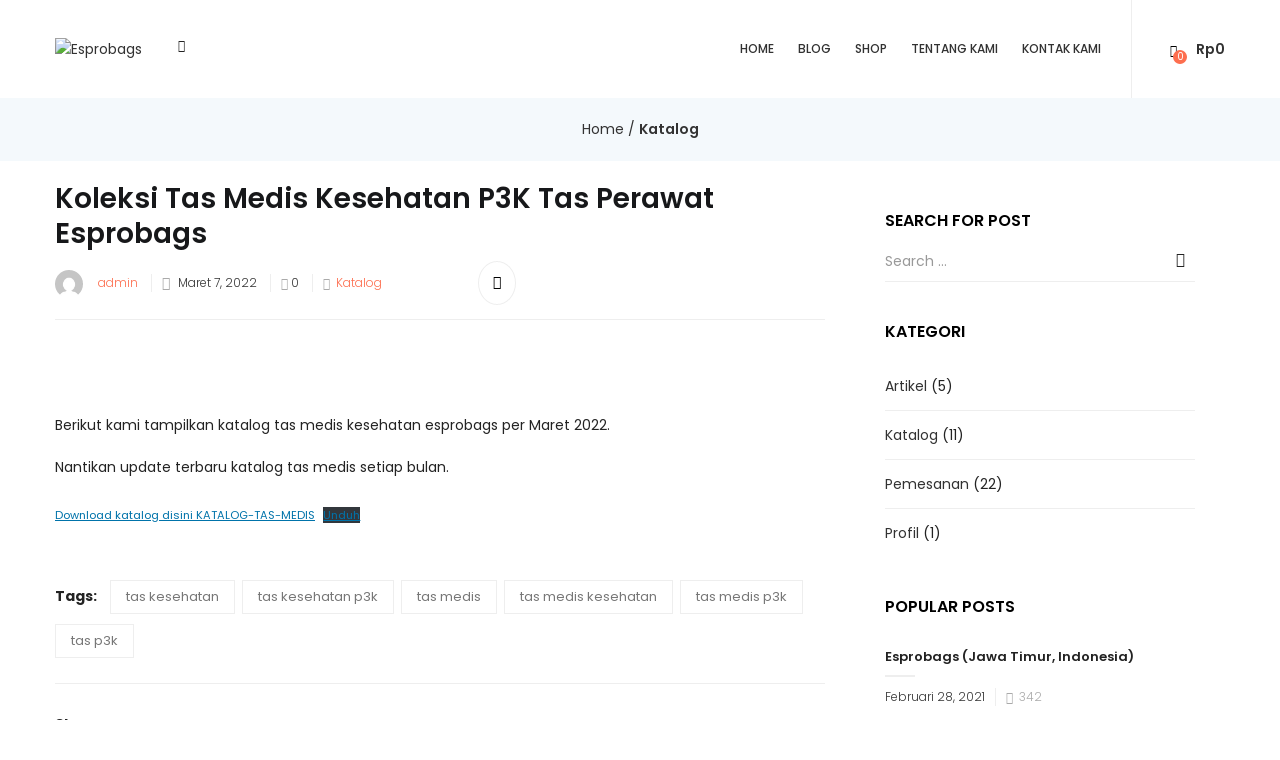

--- FILE ---
content_type: text/html; charset=UTF-8
request_url: https://esprobags.com/katalog-tas-medis-kesehatan-esprobags/
body_size: 36736
content:
<!DOCTYPE html>
<html dir="ltr" lang="id"
	prefix="og: https://ogp.me/ns#"  class="no-js">
<head>
	<meta charset="UTF-8">
	<meta name="viewport" content="width=device-width">
	<link rel="profile" href="http://gmpg.org/xfn/11">
	<link rel="pingback" href="https://esprobags.com/xmlrpc.php">

					<script>document.documentElement.className = document.documentElement.className + ' yes-js js_active js'</script>
				<title>Koleksi Tas Medis Kesehatan P3K Tas Perawat Esprobags - Esprobags</title>

		<!-- All in One SEO 4.3.0 - aioseo.com -->
		<meta name="description" content="Berikut kami tampilkan katalog tas medis kesehatan esprobags per Maret 2022. Nantikan update terbaru katalog tas medis setiap bulan. Download katalog disini KATALOG-TAS-MEDISUnduh" />
		<meta name="robots" content="max-image-preview:large" />
		<link rel="canonical" href="https://esprobags.com/katalog-tas-medis-kesehatan-esprobags/" />
		<meta name="generator" content="All in One SEO (AIOSEO) 4.3.0 " />
		<meta property="og:locale" content="id_ID" />
		<meta property="og:site_name" content="Esprobags - Industri Tas" />
		<meta property="og:type" content="article" />
		<meta property="og:title" content="Koleksi Tas Medis Kesehatan P3K Tas Perawat Esprobags - Esprobags" />
		<meta property="og:description" content="Berikut kami tampilkan katalog tas medis kesehatan esprobags per Maret 2022. Nantikan update terbaru katalog tas medis setiap bulan. Download katalog disini KATALOG-TAS-MEDISUnduh" />
		<meta property="og:url" content="https://esprobags.com/katalog-tas-medis-kesehatan-esprobags/" />
		<meta property="article:published_time" content="2022-03-07T06:10:48+00:00" />
		<meta property="article:modified_time" content="2022-07-01T02:23:51+00:00" />
		<meta name="twitter:card" content="summary_large_image" />
		<meta name="twitter:title" content="Koleksi Tas Medis Kesehatan P3K Tas Perawat Esprobags - Esprobags" />
		<meta name="twitter:description" content="Berikut kami tampilkan katalog tas medis kesehatan esprobags per Maret 2022. Nantikan update terbaru katalog tas medis setiap bulan. Download katalog disini KATALOG-TAS-MEDISUnduh" />
		<script type="application/ld+json" class="aioseo-schema">
			{"@context":"https:\/\/schema.org","@graph":[{"@type":"BlogPosting","@id":"https:\/\/esprobags.com\/katalog-tas-medis-kesehatan-esprobags\/#blogposting","name":"Koleksi Tas Medis Kesehatan P3K Tas Perawat Esprobags - Esprobags","headline":"Koleksi Tas Medis Kesehatan P3K Tas Perawat Esprobags","author":{"@id":"https:\/\/esprobags.com\/author\/admin\/#author"},"publisher":{"@id":"https:\/\/esprobags.com\/#organization"},"image":{"@type":"ImageObject","url":"https:\/\/esprobags.com\/wp-content\/uploads\/2022\/03\/KATALOG-TAS-MEDIS-fix1-scaled.jpg","width":1789,"height":2560},"datePublished":"2022-03-07T06:10:48+00:00","dateModified":"2022-07-01T02:23:51+00:00","inLanguage":"id-ID","mainEntityOfPage":{"@id":"https:\/\/esprobags.com\/katalog-tas-medis-kesehatan-esprobags\/#webpage"},"isPartOf":{"@id":"https:\/\/esprobags.com\/katalog-tas-medis-kesehatan-esprobags\/#webpage"},"articleSection":"Katalog, tas kesehatan, tas kesehatan p3k, tas medis, tas medis kesehatan, tas medis p3k, tas p3k"},{"@type":"BreadcrumbList","@id":"https:\/\/esprobags.com\/katalog-tas-medis-kesehatan-esprobags\/#breadcrumblist","itemListElement":[{"@type":"ListItem","@id":"https:\/\/esprobags.com\/#listItem","position":1,"item":{"@type":"WebPage","@id":"https:\/\/esprobags.com\/","name":"Beranda","description":"Industri Tas","url":"https:\/\/esprobags.com\/"},"nextItem":"https:\/\/esprobags.com\/katalog-tas-medis-kesehatan-esprobags\/#listItem"},{"@type":"ListItem","@id":"https:\/\/esprobags.com\/katalog-tas-medis-kesehatan-esprobags\/#listItem","position":2,"item":{"@type":"WebPage","@id":"https:\/\/esprobags.com\/katalog-tas-medis-kesehatan-esprobags\/","name":"Koleksi Tas Medis Kesehatan P3K Tas Perawat Esprobags","description":"Berikut kami tampilkan katalog tas medis kesehatan esprobags per Maret 2022. Nantikan update terbaru katalog tas medis setiap bulan. Download katalog disini KATALOG-TAS-MEDISUnduh","url":"https:\/\/esprobags.com\/katalog-tas-medis-kesehatan-esprobags\/"},"previousItem":"https:\/\/esprobags.com\/#listItem"}]},{"@type":"Organization","@id":"https:\/\/esprobags.com\/#organization","name":"Esprobags","url":"https:\/\/esprobags.com\/"},{"@type":"Person","@id":"https:\/\/esprobags.com\/author\/admin\/#author","url":"https:\/\/esprobags.com\/author\/admin\/","name":"admin","image":{"@type":"ImageObject","@id":"https:\/\/esprobags.com\/katalog-tas-medis-kesehatan-esprobags\/#authorImage","url":"https:\/\/secure.gravatar.com\/avatar\/1ee216e18320e92b40ee3b227e76024f?s=96&d=mm&r=g","width":96,"height":96,"caption":"admin"}},{"@type":"WebPage","@id":"https:\/\/esprobags.com\/katalog-tas-medis-kesehatan-esprobags\/#webpage","url":"https:\/\/esprobags.com\/katalog-tas-medis-kesehatan-esprobags\/","name":"Koleksi Tas Medis Kesehatan P3K Tas Perawat Esprobags - Esprobags","description":"Berikut kami tampilkan katalog tas medis kesehatan esprobags per Maret 2022. Nantikan update terbaru katalog tas medis setiap bulan. Download katalog disini KATALOG-TAS-MEDISUnduh","inLanguage":"id-ID","isPartOf":{"@id":"https:\/\/esprobags.com\/#website"},"breadcrumb":{"@id":"https:\/\/esprobags.com\/katalog-tas-medis-kesehatan-esprobags\/#breadcrumblist"},"author":{"@id":"https:\/\/esprobags.com\/author\/admin\/#author"},"creator":{"@id":"https:\/\/esprobags.com\/author\/admin\/#author"},"image":{"@type":"ImageObject","url":"https:\/\/esprobags.com\/wp-content\/uploads\/2022\/03\/KATALOG-TAS-MEDIS-fix1-scaled.jpg","@id":"https:\/\/esprobags.com\/#mainImage","width":1789,"height":2560},"primaryImageOfPage":{"@id":"https:\/\/esprobags.com\/katalog-tas-medis-kesehatan-esprobags\/#mainImage"},"datePublished":"2022-03-07T06:10:48+00:00","dateModified":"2022-07-01T02:23:51+00:00"},{"@type":"WebSite","@id":"https:\/\/esprobags.com\/#website","url":"https:\/\/esprobags.com\/","name":"Esprobags","description":"Industri Tas","inLanguage":"id-ID","publisher":{"@id":"https:\/\/esprobags.com\/#organization"}}]}
		</script>
		<!-- All in One SEO -->

<script>window._wca = window._wca || [];</script>
<link rel='dns-prefetch' href='//stats.wp.com' />
<link rel='dns-prefetch' href='//fonts.googleapis.com' />
<link rel="alternate" type="application/rss+xml" title="Esprobags &raquo; Feed" href="https://esprobags.com/feed/" />
<link rel="alternate" type="application/rss+xml" title="Esprobags &raquo; Umpan Komentar" href="https://esprobags.com/comments/feed/" />
<link rel="alternate" type="application/rss+xml" title="Esprobags &raquo; Koleksi Tas Medis Kesehatan P3K Tas Perawat Esprobags Umpan Komentar" href="https://esprobags.com/katalog-tas-medis-kesehatan-esprobags/feed/" />
		<!-- This site uses the Google Analytics by MonsterInsights plugin v8.12.1 - Using Analytics tracking - https://www.monsterinsights.com/ -->
							<script
				src="//www.googletagmanager.com/gtag/js?id=UA-26313900-1"  data-cfasync="false" data-wpfc-render="false" type="text/javascript" async></script>
			<script data-cfasync="false" data-wpfc-render="false" type="text/javascript">
				var mi_version = '8.12.1';
				var mi_track_user = true;
				var mi_no_track_reason = '';
				
								var disableStrs = [
															'ga-disable-UA-26313900-1',
									];

				/* Function to detect opted out users */
				function __gtagTrackerIsOptedOut() {
					for (var index = 0; index < disableStrs.length; index++) {
						if (document.cookie.indexOf(disableStrs[index] + '=true') > -1) {
							return true;
						}
					}

					return false;
				}

				/* Disable tracking if the opt-out cookie exists. */
				if (__gtagTrackerIsOptedOut()) {
					for (var index = 0; index < disableStrs.length; index++) {
						window[disableStrs[index]] = true;
					}
				}

				/* Opt-out function */
				function __gtagTrackerOptout() {
					for (var index = 0; index < disableStrs.length; index++) {
						document.cookie = disableStrs[index] + '=true; expires=Thu, 31 Dec 2099 23:59:59 UTC; path=/';
						window[disableStrs[index]] = true;
					}
				}

				if ('undefined' === typeof gaOptout) {
					function gaOptout() {
						__gtagTrackerOptout();
					}
				}
								window.dataLayer = window.dataLayer || [];

				window.MonsterInsightsDualTracker = {
					helpers: {},
					trackers: {},
				};
				if (mi_track_user) {
					function __gtagDataLayer() {
						dataLayer.push(arguments);
					}

					function __gtagTracker(type, name, parameters) {
						if (!parameters) {
							parameters = {};
						}

						if (parameters.send_to) {
							__gtagDataLayer.apply(null, arguments);
							return;
						}

						if (type === 'event') {
							
														parameters.send_to = monsterinsights_frontend.ua;
							__gtagDataLayer(type, name, parameters);
													} else {
							__gtagDataLayer.apply(null, arguments);
						}
					}

					__gtagTracker('js', new Date());
					__gtagTracker('set', {
						'developer_id.dZGIzZG': true,
											});
															__gtagTracker('config', 'UA-26313900-1', {"forceSSL":"true","link_attribution":"true"} );
										window.gtag = __gtagTracker;										(function () {
						/* https://developers.google.com/analytics/devguides/collection/analyticsjs/ */
						/* ga and __gaTracker compatibility shim. */
						var noopfn = function () {
							return null;
						};
						var newtracker = function () {
							return new Tracker();
						};
						var Tracker = function () {
							return null;
						};
						var p = Tracker.prototype;
						p.get = noopfn;
						p.set = noopfn;
						p.send = function () {
							var args = Array.prototype.slice.call(arguments);
							args.unshift('send');
							__gaTracker.apply(null, args);
						};
						var __gaTracker = function () {
							var len = arguments.length;
							if (len === 0) {
								return;
							}
							var f = arguments[len - 1];
							if (typeof f !== 'object' || f === null || typeof f.hitCallback !== 'function') {
								if ('send' === arguments[0]) {
									var hitConverted, hitObject = false, action;
									if ('event' === arguments[1]) {
										if ('undefined' !== typeof arguments[3]) {
											hitObject = {
												'eventAction': arguments[3],
												'eventCategory': arguments[2],
												'eventLabel': arguments[4],
												'value': arguments[5] ? arguments[5] : 1,
											}
										}
									}
									if ('pageview' === arguments[1]) {
										if ('undefined' !== typeof arguments[2]) {
											hitObject = {
												'eventAction': 'page_view',
												'page_path': arguments[2],
											}
										}
									}
									if (typeof arguments[2] === 'object') {
										hitObject = arguments[2];
									}
									if (typeof arguments[5] === 'object') {
										Object.assign(hitObject, arguments[5]);
									}
									if ('undefined' !== typeof arguments[1].hitType) {
										hitObject = arguments[1];
										if ('pageview' === hitObject.hitType) {
											hitObject.eventAction = 'page_view';
										}
									}
									if (hitObject) {
										action = 'timing' === arguments[1].hitType ? 'timing_complete' : hitObject.eventAction;
										hitConverted = mapArgs(hitObject);
										__gtagTracker('event', action, hitConverted);
									}
								}
								return;
							}

							function mapArgs(args) {
								var arg, hit = {};
								var gaMap = {
									'eventCategory': 'event_category',
									'eventAction': 'event_action',
									'eventLabel': 'event_label',
									'eventValue': 'event_value',
									'nonInteraction': 'non_interaction',
									'timingCategory': 'event_category',
									'timingVar': 'name',
									'timingValue': 'value',
									'timingLabel': 'event_label',
									'page': 'page_path',
									'location': 'page_location',
									'title': 'page_title',
								};
								for (arg in args) {
																		if (!(!args.hasOwnProperty(arg) || !gaMap.hasOwnProperty(arg))) {
										hit[gaMap[arg]] = args[arg];
									} else {
										hit[arg] = args[arg];
									}
								}
								return hit;
							}

							try {
								f.hitCallback();
							} catch (ex) {
							}
						};
						__gaTracker.create = newtracker;
						__gaTracker.getByName = newtracker;
						__gaTracker.getAll = function () {
							return [];
						};
						__gaTracker.remove = noopfn;
						__gaTracker.loaded = true;
						window['__gaTracker'] = __gaTracker;
					})();
									} else {
										console.log("");
					(function () {
						function __gtagTracker() {
							return null;
						}

						window['__gtagTracker'] = __gtagTracker;
						window['gtag'] = __gtagTracker;
					})();
									}
			</script>
				<!-- / Google Analytics by MonsterInsights -->
		<script type="text/javascript">
/* <![CDATA[ */
window._wpemojiSettings = {"baseUrl":"https:\/\/s.w.org\/images\/core\/emoji\/14.0.0\/72x72\/","ext":".png","svgUrl":"https:\/\/s.w.org\/images\/core\/emoji\/14.0.0\/svg\/","svgExt":".svg","source":{"concatemoji":"https:\/\/esprobags.com\/wp-includes\/js\/wp-emoji-release.min.js?ver=6.4.7"}};
/*! This file is auto-generated */
!function(i,n){var o,s,e;function c(e){try{var t={supportTests:e,timestamp:(new Date).valueOf()};sessionStorage.setItem(o,JSON.stringify(t))}catch(e){}}function p(e,t,n){e.clearRect(0,0,e.canvas.width,e.canvas.height),e.fillText(t,0,0);var t=new Uint32Array(e.getImageData(0,0,e.canvas.width,e.canvas.height).data),r=(e.clearRect(0,0,e.canvas.width,e.canvas.height),e.fillText(n,0,0),new Uint32Array(e.getImageData(0,0,e.canvas.width,e.canvas.height).data));return t.every(function(e,t){return e===r[t]})}function u(e,t,n){switch(t){case"flag":return n(e,"\ud83c\udff3\ufe0f\u200d\u26a7\ufe0f","\ud83c\udff3\ufe0f\u200b\u26a7\ufe0f")?!1:!n(e,"\ud83c\uddfa\ud83c\uddf3","\ud83c\uddfa\u200b\ud83c\uddf3")&&!n(e,"\ud83c\udff4\udb40\udc67\udb40\udc62\udb40\udc65\udb40\udc6e\udb40\udc67\udb40\udc7f","\ud83c\udff4\u200b\udb40\udc67\u200b\udb40\udc62\u200b\udb40\udc65\u200b\udb40\udc6e\u200b\udb40\udc67\u200b\udb40\udc7f");case"emoji":return!n(e,"\ud83e\udef1\ud83c\udffb\u200d\ud83e\udef2\ud83c\udfff","\ud83e\udef1\ud83c\udffb\u200b\ud83e\udef2\ud83c\udfff")}return!1}function f(e,t,n){var r="undefined"!=typeof WorkerGlobalScope&&self instanceof WorkerGlobalScope?new OffscreenCanvas(300,150):i.createElement("canvas"),a=r.getContext("2d",{willReadFrequently:!0}),o=(a.textBaseline="top",a.font="600 32px Arial",{});return e.forEach(function(e){o[e]=t(a,e,n)}),o}function t(e){var t=i.createElement("script");t.src=e,t.defer=!0,i.head.appendChild(t)}"undefined"!=typeof Promise&&(o="wpEmojiSettingsSupports",s=["flag","emoji"],n.supports={everything:!0,everythingExceptFlag:!0},e=new Promise(function(e){i.addEventListener("DOMContentLoaded",e,{once:!0})}),new Promise(function(t){var n=function(){try{var e=JSON.parse(sessionStorage.getItem(o));if("object"==typeof e&&"number"==typeof e.timestamp&&(new Date).valueOf()<e.timestamp+604800&&"object"==typeof e.supportTests)return e.supportTests}catch(e){}return null}();if(!n){if("undefined"!=typeof Worker&&"undefined"!=typeof OffscreenCanvas&&"undefined"!=typeof URL&&URL.createObjectURL&&"undefined"!=typeof Blob)try{var e="postMessage("+f.toString()+"("+[JSON.stringify(s),u.toString(),p.toString()].join(",")+"));",r=new Blob([e],{type:"text/javascript"}),a=new Worker(URL.createObjectURL(r),{name:"wpTestEmojiSupports"});return void(a.onmessage=function(e){c(n=e.data),a.terminate(),t(n)})}catch(e){}c(n=f(s,u,p))}t(n)}).then(function(e){for(var t in e)n.supports[t]=e[t],n.supports.everything=n.supports.everything&&n.supports[t],"flag"!==t&&(n.supports.everythingExceptFlag=n.supports.everythingExceptFlag&&n.supports[t]);n.supports.everythingExceptFlag=n.supports.everythingExceptFlag&&!n.supports.flag,n.DOMReady=!1,n.readyCallback=function(){n.DOMReady=!0}}).then(function(){return e}).then(function(){var e;n.supports.everything||(n.readyCallback(),(e=n.source||{}).concatemoji?t(e.concatemoji):e.wpemoji&&e.twemoji&&(t(e.twemoji),t(e.wpemoji)))}))}((window,document),window._wpemojiSettings);
/* ]]> */
</script>
<style id='wp-emoji-styles-inline-css' type='text/css'>

	img.wp-smiley, img.emoji {
		display: inline !important;
		border: none !important;
		box-shadow: none !important;
		height: 1em !important;
		width: 1em !important;
		margin: 0 0.07em !important;
		vertical-align: -0.1em !important;
		background: none !important;
		padding: 0 !important;
	}
</style>
<link rel='stylesheet' id='wp-block-library-css' href='https://esprobags.com/wp-includes/css/dist/block-library/style.min.css?ver=6.4.7' type='text/css' media='all' />
<style id='wp-block-library-inline-css' type='text/css'>
.has-text-align-justify{text-align:justify;}
</style>
<link rel='stylesheet' id='mediaelement-css' href='https://esprobags.com/wp-includes/js/mediaelement/mediaelementplayer-legacy.min.css?ver=4.2.17' type='text/css' media='all' />
<link rel='stylesheet' id='wp-mediaelement-css' href='https://esprobags.com/wp-includes/js/mediaelement/wp-mediaelement.min.css?ver=6.4.7' type='text/css' media='all' />
<style id='jetpack-sharing-buttons-style-inline-css' type='text/css'>
.jetpack-sharing-buttons__services-list{display:flex;flex-direction:row;flex-wrap:wrap;gap:0;list-style-type:none;margin:5px;padding:0}.jetpack-sharing-buttons__services-list.has-small-icon-size{font-size:12px}.jetpack-sharing-buttons__services-list.has-normal-icon-size{font-size:16px}.jetpack-sharing-buttons__services-list.has-large-icon-size{font-size:24px}.jetpack-sharing-buttons__services-list.has-huge-icon-size{font-size:36px}@media print{.jetpack-sharing-buttons__services-list{display:none!important}}.editor-styles-wrapper .wp-block-jetpack-sharing-buttons{gap:0;padding-inline-start:0}ul.jetpack-sharing-buttons__services-list.has-background{padding:1.25em 2.375em}
</style>
<link rel='stylesheet' id='wc-blocks-vendors-style-css' href='https://esprobags.com/wp-content/plugins/woocommerce/packages/woocommerce-blocks/build/wc-blocks-vendors-style.css?ver=9.6.6' type='text/css' media='all' />
<link rel='stylesheet' id='wc-blocks-style-css' href='https://esprobags.com/wp-content/plugins/woocommerce/packages/woocommerce-blocks/build/wc-blocks-style.css?ver=9.6.6' type='text/css' media='all' />
<link rel='stylesheet' id='jquery-selectBox-css' href='https://esprobags.com/wp-content/plugins/yith-woocommerce-wishlist/assets/css/jquery.selectBox.css?ver=1.2.0' type='text/css' media='all' />
<link rel='stylesheet' id='yith-wcwl-font-awesome-css' href='https://esprobags.com/wp-content/plugins/yith-woocommerce-wishlist/assets/css/font-awesome.css?ver=4.7.0' type='text/css' media='all' />
<link rel='stylesheet' id='woocommerce_prettyPhoto_css-css' href='//esprobags.com/wp-content/plugins/woocommerce/assets/css/prettyPhoto.css?ver=3.1.6' type='text/css' media='all' />
<link rel='stylesheet' id='yith-wcwl-main-css' href='https://esprobags.com/wp-content/plugins/yith-woocommerce-wishlist/assets/css/style.css?ver=3.19.0' type='text/css' media='all' />
<style id='classic-theme-styles-inline-css' type='text/css'>
/*! This file is auto-generated */
.wp-block-button__link{color:#fff;background-color:#32373c;border-radius:9999px;box-shadow:none;text-decoration:none;padding:calc(.667em + 2px) calc(1.333em + 2px);font-size:1.125em}.wp-block-file__button{background:#32373c;color:#fff;text-decoration:none}
</style>
<style id='global-styles-inline-css' type='text/css'>
body{--wp--preset--color--black: #000000;--wp--preset--color--cyan-bluish-gray: #abb8c3;--wp--preset--color--white: #ffffff;--wp--preset--color--pale-pink: #f78da7;--wp--preset--color--vivid-red: #cf2e2e;--wp--preset--color--luminous-vivid-orange: #ff6900;--wp--preset--color--luminous-vivid-amber: #fcb900;--wp--preset--color--light-green-cyan: #7bdcb5;--wp--preset--color--vivid-green-cyan: #00d084;--wp--preset--color--pale-cyan-blue: #8ed1fc;--wp--preset--color--vivid-cyan-blue: #0693e3;--wp--preset--color--vivid-purple: #9b51e0;--wp--preset--gradient--vivid-cyan-blue-to-vivid-purple: linear-gradient(135deg,rgba(6,147,227,1) 0%,rgb(155,81,224) 100%);--wp--preset--gradient--light-green-cyan-to-vivid-green-cyan: linear-gradient(135deg,rgb(122,220,180) 0%,rgb(0,208,130) 100%);--wp--preset--gradient--luminous-vivid-amber-to-luminous-vivid-orange: linear-gradient(135deg,rgba(252,185,0,1) 0%,rgba(255,105,0,1) 100%);--wp--preset--gradient--luminous-vivid-orange-to-vivid-red: linear-gradient(135deg,rgba(255,105,0,1) 0%,rgb(207,46,46) 100%);--wp--preset--gradient--very-light-gray-to-cyan-bluish-gray: linear-gradient(135deg,rgb(238,238,238) 0%,rgb(169,184,195) 100%);--wp--preset--gradient--cool-to-warm-spectrum: linear-gradient(135deg,rgb(74,234,220) 0%,rgb(151,120,209) 20%,rgb(207,42,186) 40%,rgb(238,44,130) 60%,rgb(251,105,98) 80%,rgb(254,248,76) 100%);--wp--preset--gradient--blush-light-purple: linear-gradient(135deg,rgb(255,206,236) 0%,rgb(152,150,240) 100%);--wp--preset--gradient--blush-bordeaux: linear-gradient(135deg,rgb(254,205,165) 0%,rgb(254,45,45) 50%,rgb(107,0,62) 100%);--wp--preset--gradient--luminous-dusk: linear-gradient(135deg,rgb(255,203,112) 0%,rgb(199,81,192) 50%,rgb(65,88,208) 100%);--wp--preset--gradient--pale-ocean: linear-gradient(135deg,rgb(255,245,203) 0%,rgb(182,227,212) 50%,rgb(51,167,181) 100%);--wp--preset--gradient--electric-grass: linear-gradient(135deg,rgb(202,248,128) 0%,rgb(113,206,126) 100%);--wp--preset--gradient--midnight: linear-gradient(135deg,rgb(2,3,129) 0%,rgb(40,116,252) 100%);--wp--preset--font-size--small: 13px;--wp--preset--font-size--medium: 20px;--wp--preset--font-size--large: 36px;--wp--preset--font-size--x-large: 42px;--wp--preset--spacing--20: 0.44rem;--wp--preset--spacing--30: 0.67rem;--wp--preset--spacing--40: 1rem;--wp--preset--spacing--50: 1.5rem;--wp--preset--spacing--60: 2.25rem;--wp--preset--spacing--70: 3.38rem;--wp--preset--spacing--80: 5.06rem;--wp--preset--shadow--natural: 6px 6px 9px rgba(0, 0, 0, 0.2);--wp--preset--shadow--deep: 12px 12px 50px rgba(0, 0, 0, 0.4);--wp--preset--shadow--sharp: 6px 6px 0px rgba(0, 0, 0, 0.2);--wp--preset--shadow--outlined: 6px 6px 0px -3px rgba(255, 255, 255, 1), 6px 6px rgba(0, 0, 0, 1);--wp--preset--shadow--crisp: 6px 6px 0px rgba(0, 0, 0, 1);}:where(.is-layout-flex){gap: 0.5em;}:where(.is-layout-grid){gap: 0.5em;}body .is-layout-flow > .alignleft{float: left;margin-inline-start: 0;margin-inline-end: 2em;}body .is-layout-flow > .alignright{float: right;margin-inline-start: 2em;margin-inline-end: 0;}body .is-layout-flow > .aligncenter{margin-left: auto !important;margin-right: auto !important;}body .is-layout-constrained > .alignleft{float: left;margin-inline-start: 0;margin-inline-end: 2em;}body .is-layout-constrained > .alignright{float: right;margin-inline-start: 2em;margin-inline-end: 0;}body .is-layout-constrained > .aligncenter{margin-left: auto !important;margin-right: auto !important;}body .is-layout-constrained > :where(:not(.alignleft):not(.alignright):not(.alignfull)){max-width: var(--wp--style--global--content-size);margin-left: auto !important;margin-right: auto !important;}body .is-layout-constrained > .alignwide{max-width: var(--wp--style--global--wide-size);}body .is-layout-flex{display: flex;}body .is-layout-flex{flex-wrap: wrap;align-items: center;}body .is-layout-flex > *{margin: 0;}body .is-layout-grid{display: grid;}body .is-layout-grid > *{margin: 0;}:where(.wp-block-columns.is-layout-flex){gap: 2em;}:where(.wp-block-columns.is-layout-grid){gap: 2em;}:where(.wp-block-post-template.is-layout-flex){gap: 1.25em;}:where(.wp-block-post-template.is-layout-grid){gap: 1.25em;}.has-black-color{color: var(--wp--preset--color--black) !important;}.has-cyan-bluish-gray-color{color: var(--wp--preset--color--cyan-bluish-gray) !important;}.has-white-color{color: var(--wp--preset--color--white) !important;}.has-pale-pink-color{color: var(--wp--preset--color--pale-pink) !important;}.has-vivid-red-color{color: var(--wp--preset--color--vivid-red) !important;}.has-luminous-vivid-orange-color{color: var(--wp--preset--color--luminous-vivid-orange) !important;}.has-luminous-vivid-amber-color{color: var(--wp--preset--color--luminous-vivid-amber) !important;}.has-light-green-cyan-color{color: var(--wp--preset--color--light-green-cyan) !important;}.has-vivid-green-cyan-color{color: var(--wp--preset--color--vivid-green-cyan) !important;}.has-pale-cyan-blue-color{color: var(--wp--preset--color--pale-cyan-blue) !important;}.has-vivid-cyan-blue-color{color: var(--wp--preset--color--vivid-cyan-blue) !important;}.has-vivid-purple-color{color: var(--wp--preset--color--vivid-purple) !important;}.has-black-background-color{background-color: var(--wp--preset--color--black) !important;}.has-cyan-bluish-gray-background-color{background-color: var(--wp--preset--color--cyan-bluish-gray) !important;}.has-white-background-color{background-color: var(--wp--preset--color--white) !important;}.has-pale-pink-background-color{background-color: var(--wp--preset--color--pale-pink) !important;}.has-vivid-red-background-color{background-color: var(--wp--preset--color--vivid-red) !important;}.has-luminous-vivid-orange-background-color{background-color: var(--wp--preset--color--luminous-vivid-orange) !important;}.has-luminous-vivid-amber-background-color{background-color: var(--wp--preset--color--luminous-vivid-amber) !important;}.has-light-green-cyan-background-color{background-color: var(--wp--preset--color--light-green-cyan) !important;}.has-vivid-green-cyan-background-color{background-color: var(--wp--preset--color--vivid-green-cyan) !important;}.has-pale-cyan-blue-background-color{background-color: var(--wp--preset--color--pale-cyan-blue) !important;}.has-vivid-cyan-blue-background-color{background-color: var(--wp--preset--color--vivid-cyan-blue) !important;}.has-vivid-purple-background-color{background-color: var(--wp--preset--color--vivid-purple) !important;}.has-black-border-color{border-color: var(--wp--preset--color--black) !important;}.has-cyan-bluish-gray-border-color{border-color: var(--wp--preset--color--cyan-bluish-gray) !important;}.has-white-border-color{border-color: var(--wp--preset--color--white) !important;}.has-pale-pink-border-color{border-color: var(--wp--preset--color--pale-pink) !important;}.has-vivid-red-border-color{border-color: var(--wp--preset--color--vivid-red) !important;}.has-luminous-vivid-orange-border-color{border-color: var(--wp--preset--color--luminous-vivid-orange) !important;}.has-luminous-vivid-amber-border-color{border-color: var(--wp--preset--color--luminous-vivid-amber) !important;}.has-light-green-cyan-border-color{border-color: var(--wp--preset--color--light-green-cyan) !important;}.has-vivid-green-cyan-border-color{border-color: var(--wp--preset--color--vivid-green-cyan) !important;}.has-pale-cyan-blue-border-color{border-color: var(--wp--preset--color--pale-cyan-blue) !important;}.has-vivid-cyan-blue-border-color{border-color: var(--wp--preset--color--vivid-cyan-blue) !important;}.has-vivid-purple-border-color{border-color: var(--wp--preset--color--vivid-purple) !important;}.has-vivid-cyan-blue-to-vivid-purple-gradient-background{background: var(--wp--preset--gradient--vivid-cyan-blue-to-vivid-purple) !important;}.has-light-green-cyan-to-vivid-green-cyan-gradient-background{background: var(--wp--preset--gradient--light-green-cyan-to-vivid-green-cyan) !important;}.has-luminous-vivid-amber-to-luminous-vivid-orange-gradient-background{background: var(--wp--preset--gradient--luminous-vivid-amber-to-luminous-vivid-orange) !important;}.has-luminous-vivid-orange-to-vivid-red-gradient-background{background: var(--wp--preset--gradient--luminous-vivid-orange-to-vivid-red) !important;}.has-very-light-gray-to-cyan-bluish-gray-gradient-background{background: var(--wp--preset--gradient--very-light-gray-to-cyan-bluish-gray) !important;}.has-cool-to-warm-spectrum-gradient-background{background: var(--wp--preset--gradient--cool-to-warm-spectrum) !important;}.has-blush-light-purple-gradient-background{background: var(--wp--preset--gradient--blush-light-purple) !important;}.has-blush-bordeaux-gradient-background{background: var(--wp--preset--gradient--blush-bordeaux) !important;}.has-luminous-dusk-gradient-background{background: var(--wp--preset--gradient--luminous-dusk) !important;}.has-pale-ocean-gradient-background{background: var(--wp--preset--gradient--pale-ocean) !important;}.has-electric-grass-gradient-background{background: var(--wp--preset--gradient--electric-grass) !important;}.has-midnight-gradient-background{background: var(--wp--preset--gradient--midnight) !important;}.has-small-font-size{font-size: var(--wp--preset--font-size--small) !important;}.has-medium-font-size{font-size: var(--wp--preset--font-size--medium) !important;}.has-large-font-size{font-size: var(--wp--preset--font-size--large) !important;}.has-x-large-font-size{font-size: var(--wp--preset--font-size--x-large) !important;}
.wp-block-navigation a:where(:not(.wp-element-button)){color: inherit;}
:where(.wp-block-post-template.is-layout-flex){gap: 1.25em;}:where(.wp-block-post-template.is-layout-grid){gap: 1.25em;}
:where(.wp-block-columns.is-layout-flex){gap: 2em;}:where(.wp-block-columns.is-layout-grid){gap: 2em;}
.wp-block-pullquote{font-size: 1.5em;line-height: 1.6;}
</style>
<link rel='stylesheet' id='redux-extendify-styles-css' href='https://esprobags.com/wp-content/plugins/redux-framework/redux-core/assets/css/extendify-utilities.css?ver=4.4.0' type='text/css' media='all' />
<link rel='stylesheet' id='contact-form-7-css' href='https://esprobags.com/wp-content/plugins/contact-form-7/includes/css/styles.css?ver=5.4' type='text/css' media='all' />
<link rel='stylesheet' id='rs-plugin-settings-css' href='https://esprobags.com/wp-content/plugins/revslider/public/assets/css/rs6.css?ver=6.4.1' type='text/css' media='all' />
<style id='rs-plugin-settings-inline-css' type='text/css'>
#rs-demo-id {}
</style>
<link rel='stylesheet' id='woof-css' href='https://esprobags.com/wp-content/plugins/woocommerce-products-filter/css/front.css?ver=2.2.4.2' type='text/css' media='all' />
<link rel='stylesheet' id='chosen-drop-down-css' href='https://esprobags.com/wp-content/plugins/woocommerce-products-filter/js/chosen/chosen.min.css?ver=2.2.4.2' type='text/css' media='all' />
<link rel='stylesheet' id='woocommerce-layout-css' href='https://esprobags.com/wp-content/plugins/woocommerce/assets/css/woocommerce-layout.css?ver=7.5.1' type='text/css' media='all' />
<style id='woocommerce-layout-inline-css' type='text/css'>

	.infinite-scroll .woocommerce-pagination {
		display: none;
	}
</style>
<link rel='stylesheet' id='woocommerce-smallscreen-css' href='https://esprobags.com/wp-content/plugins/woocommerce/assets/css/woocommerce-smallscreen.css?ver=7.5.1' type='text/css' media='only screen and (max-width: 768px)' />
<link rel='stylesheet' id='woocommerce-general-css' href='https://esprobags.com/wp-content/plugins/woocommerce/assets/css/woocommerce.css?ver=7.5.1' type='text/css' media='all' />
<style id='woocommerce-inline-inline-css' type='text/css'>
.woocommerce form .form-row .required { visibility: visible; }
</style>
<link rel='stylesheet' id='xc-woo-whatsapp-order-css' href='https://esprobags.com/wp-content/plugins/xc-woo-whatsapp-order/public/css/xc-woo-whatsapp-order-public.css?ver=1764326075' type='text/css' media='all' />
<link rel='stylesheet' id='yith-wcbr-css' href='https://esprobags.com/wp-content/plugins/yith-woocommerce-brands-add-on/assets/css/yith-wcbr.css?ver=2.10.0' type='text/css' media='all' />
<link rel='stylesheet' id='jquery-colorbox-css' href='https://esprobags.com/wp-content/plugins/yith-woocommerce-compare/assets/css/colorbox.css?ver=1.4.21' type='text/css' media='all' />
<link rel='stylesheet' id='yith-quick-view-css' href='https://esprobags.com/wp-content/plugins/yith-woocommerce-quick-view/assets/css/yith-quick-view.css?ver=1.25.0' type='text/css' media='all' />
<style id='yith-quick-view-inline-css' type='text/css'>

				#yith-quick-view-modal .yith-wcqv-main{background:#ffffff;}
				#yith-quick-view-close{color:#cdcdcd;}
				#yith-quick-view-close:hover{color:#ff0000;}
</style>
<link rel='stylesheet' id='puca-gutenberg-frontend-css' href='https://esprobags.com/wp-content/themes/puca/css/gutenberg/gutenberg-frontend.css?ver=1.5' type='text/css' media='all' />
<link rel='stylesheet' id='puca-theme-fonts-css' href='https://fonts.googleapis.com/css?family=Poppins:100,100i,200,200i,300,300i,400,400i,500,500i,600,600i,700,700i,800,800i,900,900i&#038;subset=latin%2Clatin-ext&#038;display=swap' type='text/css' media='all' />
<link rel='stylesheet' id='woo-variation-swatches-css' href='https://esprobags.com/wp-content/plugins/woo-variation-swatches/assets/css/frontend.min.css?ver=1.1.13' type='text/css' media='all' />
<style id='woo-variation-swatches-inline-css' type='text/css'>
.variable-item:not(.radio-variable-item) { width : 30px; height : 30px; } .wvs-style-squared .button-variable-item { min-width : 30px; } .button-variable-item span { font-size : 16px; }
</style>
<link rel='stylesheet' id='woo-variation-swatches-theme-override-css' href='https://esprobags.com/wp-content/plugins/woo-variation-swatches/assets/css/wvs-theme-override.min.css?ver=1.1.13' type='text/css' media='all' />
<link rel='stylesheet' id='woo-variation-swatches-tooltip-css' href='https://esprobags.com/wp-content/plugins/woo-variation-swatches/assets/css/frontend-tooltip.min.css?ver=1.1.13' type='text/css' media='all' />
<link rel='stylesheet' id='puca-woocommerce-css' href='https://esprobags.com/wp-content/themes/puca/css/skins/fashion/woocommerce.css?ver=1.5' type='text/css' media='all' />
<style id='puca-woocommerce-inline-css' type='text/css'>
.vc_custom_1614530772911{background-color: #fcfcfc !important;}.vc_custom_1675759086148{padding-top: 0px !important;padding-bottom: 10px !important;}/* Theme Options Styles *//* Custom Color (skin) *//* check main color *//*Buy now*/@media (max-width: 767px) {#shop-now.has-buy-now .single_add_to_cart_button:hover,#shop-now.has-buy-now .single_add_to_cart_button:focus,#shop-now.has-buy-now .single_add_to_cart_button + .added_to_cart.wc-forward:hover, #shop-now.has-buy-now .single_add_to_cart_button + .added_to_cart.wc-forward:focus,#shop-now.has-buy-now .tbay-buy-now.button:hover,#shop-now.has-buy-now .tbay-buy-now.button:focus {background:   !important;border-color:  !important;}.product-block .yith-wcwl-add-to-wishlist > div.yith-wcwl-add-button a.delete_item {color:  !important;}#checkout_timeline.horizontal.text li.active .timeline-wrapper a.timeline-label {color: ;}}/**********************************button hover*****************************//***************************************************************//* Top Bar *****************************************************//***************************************************************//* Top Bar Backgound */#tbay-topbar .top-bar,#tbay-header .header-bottom-main,#tbay-header .header-category-logo,#tbay-header.header-v4 .top-bar,.header-bottom-main,#tbay-header.header-v10 .top-bar {}/* Top Bar Color *//* Top Bar Link Color *//* Top Bar Link Color Hover*//***************************************************************//* Header *****************************************************//***************************************************************//* Header Backgound */#tbay-header .header-main,#tbay-header.header-v4 #tbay-topbar >.container-full,#tbay-header.header-v14 .header-left .content {}/* Header Color *//* Header Link Color *//* Header Link Color Active *//* Menu Link Color *//* Menu Link Color Active *//***************************************************************//* Footer *****************************************************//***************************************************************//* Footer Backgound */#tbay-footer, .bottom-footer {}/* Footer Heading Color*//* Footer Color *//* Footer Link Color *//* Footer Link Color Hover*//***************************************************************//* Copyright *****************************************************//***************************************************************//* Copyright Backgound */.tbay-copyright {}/* Footer Color *//* Footer Link Color *//* Footer Link Color Hover*//* Woocommerce Breadcrumbs */.site-header .logo img {max-width: 150px;}.site-header .logo img {padding-top: 0;padding-right: 0;padding-bottom: 0;padding-left: 0;}@media (max-width: 1024px) {/* Limit logo image height for tablets according to tablets header height */.logo-tablet a img {max-width: 112px;}.logo-tablet a img {padding-top: 0;padding-right: 0;padding-bottom: 0;padding-left: 0;}}@media (max-width: 768px) {/* Limit logo image height for mobile according to mobile header height */.mobile-logo a img {max-width: 130px;}.mobile-logo a img {padding-top: 0;padding-right: 0;padding-bottom: 0;padding-left: 0;}}/* Custom CSS */
</style>
<link rel='stylesheet' id='bootstrap-css' href='https://esprobags.com/wp-content/themes/puca/css/bootstrap.css?ver=3.2.0' type='text/css' media='all' />
<link rel='stylesheet' id='puca-template-css' href='https://esprobags.com/wp-content/themes/puca/css/skins/fashion/template.css?ver=1.5' type='text/css' media='all' />
<style id='puca-template-inline-css' type='text/css'>
.vc_custom_1614530772911{background-color: #fcfcfc !important;}.vc_custom_1675759086148{padding-top: 0px !important;padding-bottom: 10px !important;}/* Theme Options Styles *//* Custom Color (skin) *//* check main color *//*Buy now*/@media (max-width: 767px) {#shop-now.has-buy-now .single_add_to_cart_button:hover,#shop-now.has-buy-now .single_add_to_cart_button:focus,#shop-now.has-buy-now .single_add_to_cart_button + .added_to_cart.wc-forward:hover, #shop-now.has-buy-now .single_add_to_cart_button + .added_to_cart.wc-forward:focus,#shop-now.has-buy-now .tbay-buy-now.button:hover,#shop-now.has-buy-now .tbay-buy-now.button:focus {background:   !important;border-color:  !important;}.product-block .yith-wcwl-add-to-wishlist > div.yith-wcwl-add-button a.delete_item {color:  !important;}#checkout_timeline.horizontal.text li.active .timeline-wrapper a.timeline-label {color: ;}}/**********************************button hover*****************************//***************************************************************//* Top Bar *****************************************************//***************************************************************//* Top Bar Backgound */#tbay-topbar .top-bar,#tbay-header .header-bottom-main,#tbay-header .header-category-logo,#tbay-header.header-v4 .top-bar,.header-bottom-main,#tbay-header.header-v10 .top-bar {}/* Top Bar Color *//* Top Bar Link Color *//* Top Bar Link Color Hover*//***************************************************************//* Header *****************************************************//***************************************************************//* Header Backgound */#tbay-header .header-main,#tbay-header.header-v4 #tbay-topbar >.container-full,#tbay-header.header-v14 .header-left .content {}/* Header Color *//* Header Link Color *//* Header Link Color Active *//* Menu Link Color *//* Menu Link Color Active *//***************************************************************//* Footer *****************************************************//***************************************************************//* Footer Backgound */#tbay-footer, .bottom-footer {}/* Footer Heading Color*//* Footer Color *//* Footer Link Color *//* Footer Link Color Hover*//***************************************************************//* Copyright *****************************************************//***************************************************************//* Copyright Backgound */.tbay-copyright {}/* Footer Color *//* Footer Link Color *//* Footer Link Color Hover*//* Woocommerce Breadcrumbs */.site-header .logo img {max-width: 150px;}.site-header .logo img {padding-top: 0;padding-right: 0;padding-bottom: 0;padding-left: 0;}@media (max-width: 1024px) {/* Limit logo image height for tablets according to tablets header height */.logo-tablet a img {max-width: 112px;}.logo-tablet a img {padding-top: 0;padding-right: 0;padding-bottom: 0;padding-left: 0;}}@media (max-width: 768px) {/* Limit logo image height for mobile according to mobile header height */.mobile-logo a img {max-width: 130px;}.mobile-logo a img {padding-top: 0;padding-right: 0;padding-bottom: 0;padding-left: 0;}}/* Custom CSS */
</style>
<link rel='stylesheet' id='puca-style-css' href='https://esprobags.com/wp-content/themes/puca/style.css?ver=1.5' type='text/css' media='all' />
<link rel='stylesheet' id='font-awesome-css' href='https://esprobags.com/wp-content/plugins/yith-woocommerce-compare/plugin-fw/assets/fonts/font-awesome/font-awesome.min.css?ver=4.7.0' type='text/css' media='all' />
<style id='font-awesome-inline-css' type='text/css'>
[data-font="FontAwesome"]:before {font-family: 'FontAwesome' !important;content: attr(data-icon) !important;speak: none !important;font-weight: normal !important;font-variant: normal !important;text-transform: none !important;line-height: 1 !important;font-style: normal !important;-webkit-font-smoothing: antialiased !important;-moz-osx-font-smoothing: grayscale !important;}
</style>
<link rel='stylesheet' id='font-tbay-css' href='https://esprobags.com/wp-content/themes/puca/css/font-tbay-custom.css?ver=1.0.0' type='text/css' media='all' />
<link rel='stylesheet' id='simple-line-icons-css' href='https://esprobags.com/wp-content/themes/puca/css/simple-line-icons.css?ver=2.4.0' type='text/css' media='all' />
<link rel='stylesheet' id='animate-css-css' href='https://esprobags.com/wp-content/themes/puca/css/animate.css?ver=3.5.0' type='text/css' media='all' />
<link rel='stylesheet' id='jquery-treeview-css' href='https://esprobags.com/wp-content/themes/puca/css/jquery.treeview.css?ver=1.0.0' type='text/css' media='all' />
<script type="text/template" id="tmpl-variation-template">
	<div class="woocommerce-variation-description">{{{ data.variation.variation_description }}}</div>
	<div class="woocommerce-variation-price">{{{ data.variation.price_html }}}</div>
	<div class="woocommerce-variation-availability">{{{ data.variation.availability_html }}}</div>
</script>
<script type="text/template" id="tmpl-unavailable-variation-template">
	<p>Maaf, produk ini tidak tersedia. Mohon pilih kombinasi yang berbeda.</p>
</script>
<script type="text/javascript" src="https://esprobags.com/wp-includes/js/jquery/jquery.min.js?ver=3.7.1" id="jquery-core-js"></script>
<script type="text/javascript" src="https://esprobags.com/wp-includes/js/jquery/jquery-migrate.min.js?ver=3.4.1" id="jquery-migrate-js"></script>
<script type="text/javascript" src="https://esprobags.com/wp-content/plugins/google-analytics-for-wordpress/assets/js/frontend-gtag.min.js?ver=8.12.1" id="monsterinsights-frontend-script-js"></script>
<script data-cfasync="false" data-wpfc-render="false" type="text/javascript" id='monsterinsights-frontend-script-js-extra'>/* <![CDATA[ */
var monsterinsights_frontend = {"js_events_tracking":"true","download_extensions":"doc,pdf,ppt,zip,xls,docx,pptx,xlsx","inbound_paths":"[{\"path\":\"\\\/go\\\/\",\"label\":\"affiliate\"},{\"path\":\"\\\/recommend\\\/\",\"label\":\"affiliate\"}]","home_url":"https:\/\/esprobags.com","hash_tracking":"false","ua":"UA-26313900-1","v4_id":""};/* ]]> */
</script>
<script type="text/javascript" src="https://esprobags.com/wp-content/plugins/revslider/public/assets/js/rbtools.min.js?ver=6.4.1" id="tp-tools-js"></script>
<script type="text/javascript" src="https://esprobags.com/wp-content/plugins/revslider/public/assets/js/rs6.min.js?ver=6.4.1" id="revmin-js"></script>
<script type="text/javascript" src="https://esprobags.com/wp-content/plugins/woocommerce/assets/js/jquery-blockui/jquery.blockUI.min.js?ver=2.7.0-wc.7.5.1" id="jquery-blockui-js"></script>
<script type="text/javascript" id="wc-add-to-cart-js-extra">
/* <![CDATA[ */
var wc_add_to_cart_params = {"ajax_url":"\/wp-admin\/admin-ajax.php","wc_ajax_url":"\/?wc-ajax=%%endpoint%%","i18n_view_cart":"Lihat keranjang","cart_url":"https:\/\/esprobags.com\/keranjang\/","is_cart":"","cart_redirect_after_add":"no"};
/* ]]> */
</script>
<script type="text/javascript" src="https://esprobags.com/wp-content/plugins/woocommerce/assets/js/frontend/add-to-cart.min.js?ver=7.5.1" id="wc-add-to-cart-js"></script>
<script type="text/javascript" id="xc-woo-whatsapp-order-js-extra">
/* <![CDATA[ */
var xc_woo_whatsapp_order_public_params = {"nonce":"b027472a4c","ajax_url":"https:\/\/esprobags.com\/wp-admin\/admin-ajax.php"};
/* ]]> */
</script>
<script type="text/javascript" src="https://esprobags.com/wp-content/plugins/xc-woo-whatsapp-order/public/js/xc-woo-whatsapp-order-public.js?ver=1764326075" id="xc-woo-whatsapp-order-js"></script>
<script type="text/javascript" src="https://esprobags.com/wp-content/plugins/js_composer/assets/js/vendors/woocommerce-add-to-cart.js?ver=6.10.0" id="vc_woocommerce-add-to-cart-js-js"></script>
<script type="text/javascript" src="https://stats.wp.com/s-202548.js" id="woocommerce-analytics-js" defer="defer" data-wp-strategy="defer"></script>
<script type="text/javascript" src="https://esprobags.com/wp-content/themes/puca/js/jquery.unveil.min.js?ver=1" id="jquery-unveil-js"></script>
<script type="text/javascript" id="puca-script-js-extra">
/* <![CDATA[ */
var puca_settings = {"domain":"https:\/\/esprobags.com","active_theme":"fashion","tbay_header":"v3","cart_position":"right","ajaxurl":"https:\/\/esprobags.com\/wp-admin\/admin-ajax.php","cancel":"cancel","search":"Search","posts":"{\"page\":0,\"name\":\"katalog-tas-medis-kesehatan-esprobags\",\"error\":\"\",\"m\":\"\",\"p\":0,\"post_parent\":\"\",\"subpost\":\"\",\"subpost_id\":\"\",\"attachment\":\"\",\"attachment_id\":0,\"pagename\":\"\",\"page_id\":0,\"second\":\"\",\"minute\":\"\",\"hour\":\"\",\"day\":0,\"monthnum\":0,\"year\":0,\"w\":0,\"category_name\":\"\",\"tag\":\"\",\"cat\":\"\",\"tag_id\":\"\",\"author\":\"\",\"author_name\":\"\",\"feed\":\"\",\"tb\":\"\",\"paged\":0,\"meta_key\":\"\",\"meta_value\":\"\",\"preview\":\"\",\"s\":\"\",\"sentence\":\"\",\"title\":\"\",\"fields\":\"\",\"menu_order\":\"\",\"embed\":\"\",\"category__in\":[],\"category__not_in\":[],\"category__and\":[],\"post__in\":[],\"post__not_in\":[],\"post_name__in\":[],\"tag__in\":[],\"tag__not_in\":[],\"tag__and\":[],\"tag_slug__in\":[],\"tag_slug__and\":[],\"post_parent__in\":[],\"post_parent__not_in\":[],\"author__in\":[],\"author__not_in\":[],\"search_columns\":[],\"ignore_sticky_posts\":false,\"suppress_filters\":false,\"cache_results\":true,\"update_post_term_cache\":true,\"update_menu_item_cache\":false,\"lazy_load_term_meta\":true,\"update_post_meta_cache\":true,\"post_type\":\"\",\"posts_per_page\":12,\"nopaging\":false,\"comments_per_page\":\"50\",\"no_found_rows\":false,\"order\":\"DESC\"}","view_all":"View All","no_results":"No results found","current_page":"1","max_page":"0","woo_mode":"grid","ajax_single_add_to_cart":"","ajax_update_quantity":"","enable_ajax_add_to_cart":"1"};
/* ]]> */
</script>
<script type="text/javascript" src="https://esprobags.com/wp-content/themes/puca/js/functions.min.js?ver=1" id="puca-script-js"></script>
<link rel="https://api.w.org/" href="https://esprobags.com/wp-json/" /><link rel="alternate" type="application/json" href="https://esprobags.com/wp-json/wp/v2/posts/7766" /><link rel="EditURI" type="application/rsd+xml" title="RSD" href="https://esprobags.com/xmlrpc.php?rsd" />
<meta name="generator" content="WordPress 6.4.7" />
<meta name="generator" content="WooCommerce 7.5.1" />
<link rel='shortlink' href='https://esprobags.com/?p=7766' />
<link rel="alternate" type="application/json+oembed" href="https://esprobags.com/wp-json/oembed/1.0/embed?url=https%3A%2F%2Fesprobags.com%2Fkatalog-tas-medis-kesehatan-esprobags%2F" />
<link rel="alternate" type="text/xml+oembed" href="https://esprobags.com/wp-json/oembed/1.0/embed?url=https%3A%2F%2Fesprobags.com%2Fkatalog-tas-medis-kesehatan-esprobags%2F&#038;format=xml" />
<meta name="generator" content="Redux 4.4.0" />	<style>img#wpstats{display:none}</style>
		<script type="text/javascript" src="//s7.addthis.com/js/300/addthis_widget.js#pubid=ra-59f2a47d2f1aaba2"></script>	<noscript><style>.woocommerce-product-gallery{ opacity: 1 !important; }</style></noscript>
	<meta name="generator" content="Powered by WPBakery Page Builder - drag and drop page builder for WordPress."/>
<meta name="generator" content="Powered by Slider Revolution 6.4.1 - responsive, Mobile-Friendly Slider Plugin for WordPress with comfortable drag and drop interface." />
<link rel="icon" href="https://esprobags.com/wp-content/uploads/2021/02/cropped-Espro-logo-32x32.png" sizes="32x32" />
<link rel="icon" href="https://esprobags.com/wp-content/uploads/2021/02/cropped-Espro-logo-192x192.png" sizes="192x192" />
<link rel="apple-touch-icon" href="https://esprobags.com/wp-content/uploads/2021/02/cropped-Espro-logo-180x180.png" />
<meta name="msapplication-TileImage" content="https://esprobags.com/wp-content/uploads/2021/02/cropped-Espro-logo-270x270.png" />
<script type="text/javascript">function setREVStartSize(e){
			//window.requestAnimationFrame(function() {				 
				window.RSIW = window.RSIW===undefined ? window.innerWidth : window.RSIW;	
				window.RSIH = window.RSIH===undefined ? window.innerHeight : window.RSIH;	
				try {								
					var pw = document.getElementById(e.c).parentNode.offsetWidth,
						newh;
					pw = pw===0 || isNaN(pw) ? window.RSIW : pw;
					e.tabw = e.tabw===undefined ? 0 : parseInt(e.tabw);
					e.thumbw = e.thumbw===undefined ? 0 : parseInt(e.thumbw);
					e.tabh = e.tabh===undefined ? 0 : parseInt(e.tabh);
					e.thumbh = e.thumbh===undefined ? 0 : parseInt(e.thumbh);
					e.tabhide = e.tabhide===undefined ? 0 : parseInt(e.tabhide);
					e.thumbhide = e.thumbhide===undefined ? 0 : parseInt(e.thumbhide);
					e.mh = e.mh===undefined || e.mh=="" || e.mh==="auto" ? 0 : parseInt(e.mh,0);		
					if(e.layout==="fullscreen" || e.l==="fullscreen") 						
						newh = Math.max(e.mh,window.RSIH);					
					else{					
						e.gw = Array.isArray(e.gw) ? e.gw : [e.gw];
						for (var i in e.rl) if (e.gw[i]===undefined || e.gw[i]===0) e.gw[i] = e.gw[i-1];					
						e.gh = e.el===undefined || e.el==="" || (Array.isArray(e.el) && e.el.length==0)? e.gh : e.el;
						e.gh = Array.isArray(e.gh) ? e.gh : [e.gh];
						for (var i in e.rl) if (e.gh[i]===undefined || e.gh[i]===0) e.gh[i] = e.gh[i-1];
											
						var nl = new Array(e.rl.length),
							ix = 0,						
							sl;					
						e.tabw = e.tabhide>=pw ? 0 : e.tabw;
						e.thumbw = e.thumbhide>=pw ? 0 : e.thumbw;
						e.tabh = e.tabhide>=pw ? 0 : e.tabh;
						e.thumbh = e.thumbhide>=pw ? 0 : e.thumbh;					
						for (var i in e.rl) nl[i] = e.rl[i]<window.RSIW ? 0 : e.rl[i];
						sl = nl[0];									
						for (var i in nl) if (sl>nl[i] && nl[i]>0) { sl = nl[i]; ix=i;}															
						var m = pw>(e.gw[ix]+e.tabw+e.thumbw) ? 1 : (pw-(e.tabw+e.thumbw)) / (e.gw[ix]);					
						newh =  (e.gh[ix] * m) + (e.tabh + e.thumbh);
					}				
					if(window.rs_init_css===undefined) window.rs_init_css = document.head.appendChild(document.createElement("style"));					
					document.getElementById(e.c).height = newh+"px";
					window.rs_init_css.innerHTML += "#"+e.c+"_wrapper { height: "+newh+"px }";				
				} catch(e){
					console.log("Failure at Presize of Slider:" + e)
				}					   
			//});
		  };</script>
<style type="text/css"></style><style id="xc_woo_whatsapp_order-dynamic-css" title="dynamic-css" class="redux-options-output">a.xc-woo-order-whatsapp-btn,a.xc-woo-order-whatsapp-btn svg{font-display:swap;}</style>        <script type="text/javascript">
            var woof_is_permalink =1;

            var woof_shop_page = "";
        
            var woof_really_curr_tax = {};
            var woof_current_page_link = location.protocol + '//' + location.host + location.pathname;
            /*lets remove pagination from woof_current_page_link*/
            woof_current_page_link = woof_current_page_link.replace(/\page\/[0-9]+/, "");
                            woof_current_page_link = "https://esprobags.com/shop/";
                            var woof_link = 'https://esprobags.com/wp-content/plugins/woocommerce-products-filter/';

                </script>

                <script>

            var woof_ajaxurl = "https://esprobags.com/wp-admin/admin-ajax.php";

            var woof_lang = {
                'orderby': "orderby",
                'date': "date",
                'perpage': "per page",
                'pricerange': "price range",
                'menu_order': "menu order",
                'popularity': "popularity",
                'rating': "rating",
                'price': "price low to high",
                'price-desc': "price high to low"
            };

            if (typeof woof_lang_custom == 'undefined') {
                var woof_lang_custom = {};/*!!important*/
            }


            var woof_is_mobile = 0;
        


            var woof_show_price_search_button = 0;
            var woof_show_price_search_type = 0;
        
            var woof_show_price_search_type = 1;

            var swoof_search_slug = "swoof";

        
            var icheck_skin = {};
                        icheck_skin = 'none';
        
            var is_woof_use_chosen =1;

        

            var woof_current_values = '[]';

            var woof_lang_loading = "Loading ...";

        
            var woof_lang_show_products_filter = "show products filter";
            var woof_lang_hide_products_filter = "hide products filter";
            var woof_lang_pricerange = "price range";

            var woof_use_beauty_scroll =0;

            var woof_autosubmit =1;
            var woof_ajaxurl = "https://esprobags.com/wp-admin/admin-ajax.php";
            /*var woof_submit_link = "";*/
            var woof_is_ajax = 0;
            var woof_ajax_redraw = 0;
            var woof_ajax_page_num =1;
            var woof_ajax_first_done = false;
            var woof_checkboxes_slide_flag = true;


            /*toggles*/
            var woof_toggle_type = "text";

            var woof_toggle_closed_text = "-";
            var woof_toggle_opened_text = "+";

            var woof_toggle_closed_image = "https://esprobags.com/wp-content/plugins/woocommerce-products-filter/img/plus3.png";
            var woof_toggle_opened_image = "https://esprobags.com/wp-content/plugins/woocommerce-products-filter/img/minus3.png";


            /*indexes which can be displayed in red buttons panel*/
                    var woof_accept_array = ["min_price", "orderby", "perpage", "min_rating","product_visibility","product_cat","product_tag","pa_color","pa_size","yith_product_brand"];

                    /*for extensions*/
            var woof_ext_init_functions = null;
        

        
            var woof_overlay_skin = "default";

            jQuery(function () {
                try
                {
                    woof_current_values = jQuery.parseJSON(woof_current_values);
                } catch (e)
                {
                    woof_current_values = null;
                }
                if (woof_current_values == null || woof_current_values.length == 0) {
                    woof_current_values = {};
                }

            });

            function woof_js_after_ajax_done() {
                jQuery(document).trigger('woof_ajax_done');
                    }
        </script>
        <noscript><style> .wpb_animate_when_almost_visible { opacity: 1; }</style></noscript></head>
<body class="post-template-default single single-post postid-7766 single-format-standard theme-puca woocommerce-no-js woo-variation-swatches wvs-theme-puca wvs-theme-child-puca wvs-style-squared wvs-attr-behavior-blur wvs-tooltip wvs-css wvs-show-label skin-fashion v3  ajax_cart_right tbay-body-mobile-product-two tbay-show-cart-mobile wpb-js-composer js-comp-ver-6.10.0 vc_responsive mobile-hidden-footer header-mobile-center">
<div id="wrapper-container" class="wrapper-container v3">


	 
	  

	  

<div id="tbay-mobile-smartmenu" data-themes="theme-light" data-enablesocial="1" data-socialjsons="[{'icon':'fa fa-facebook','url':'https:\/\/www.facebook.com\/thembayteam\/'},{'icon':'fa fa-instagram','url':'https:\/\/www.instagram.com\/thembayteam\/'},{'icon':'fa fa-twitter','url':'https:\/\/twitter.com\/bay_them'},{'icon':'fa fa-youtube','url':'https:\/\/www.youtube.com\/channel\/UCIkuoXjv4tS6SUHhEBAg9Ew'}]" data-enabletabs="1" data-tabone="Menu" data-taboneicon="icon-menu icons" data-tabsecond="Categories" data-tabsecondicon="icon-grid icons" data-enableeffects="1" data-effectspanels="no-effect" data-effectslistitems="fx-listitems-fade" data-counters="1" data-title="Menu" data-enablesearch="1" data-textsearch="Search in menu..." data-searchnoresults="No results found." data-searchsplash="What are you looking for? &lt;/br&gt; Start typing to search the menu." class="tbay-mmenu hidden-lg hidden-md v3"> 
    <div class="tbay-offcanvas-body">

        <nav id="tbay-mobile-menu-navbar" class="navbar navbar-offcanvas navbar-static">
            <div id="main-mobile-menu-mmenu" class="menu-menu-depan-container"><ul id="main-mobile-menu-mmenu-wrapper" class="menu"><li id="menu-item-6348" class=" menu-item menu-item-type-post_type menu-item-object-page menu-item-home  menu-item-6348"><a href="https://esprobags.com/">Home</a></li>
<li id="menu-item-7008" class=" menu-item menu-item-type-post_type menu-item-object-page current_page_parent  menu-item-7008"><a href="https://esprobags.com/blog/">Blog</a></li>
<li id="menu-item-6350" class=" menu-item menu-item-type-post_type menu-item-object-page  menu-item-6350 has-submenu"><a href="https://esprobags.com/shop/">Shop</a><div class="sub-menu"><div class="dropdown-menu-inner"><p><div class="vc_row wpb_row vc_row-fluid"><div class="wpb_column vc_column_container vc_col-sm-6"><div class="vc_column-inner "><div class="wpb_wrapper"><div  class="vc_wp_custommenu wpb_content_element"><div class="widget widget_nav_menu"><div class="menu-tas-1-container"><ul id="menu-tas-1" class="menu"><li id="menu-item-3432" class="menu-item menu-item-type-taxonomy menu-item-object-product_cat menu-item-3432"><a href="https://esprobags.com/product-category/aneka-tas/tas-sekolah/">Tas Sekolah</a></li>
<li id="menu-item-3433" class="menu-item menu-item-type-taxonomy menu-item-object-product_cat menu-item-3433"><a href="https://esprobags.com/product-category/aneka-tas/tas-kerja/">Tas Kerja</a></li>
<li id="menu-item-3436" class="menu-item menu-item-type-taxonomy menu-item-object-product_cat menu-item-3436"><a href="https://esprobags.com/product-category/aneka-tas/tas-seminar/">Tas Seminar</a></li>
<li id="menu-item-7604" class="menu-item menu-item-type-taxonomy menu-item-object-product_cat menu-item-7604"><a href="https://esprobags.com/product-category/aneka-tas/tas-pinggang/">Tas Pinggang</a></li>
<li id="menu-item-7605" class="menu-item menu-item-type-taxonomy menu-item-object-product_cat menu-item-7605"><a href="https://esprobags.com/product-category/aneka-tas/tas-dokumen/">Tas Dokumen</a></li>
<li id="menu-item-7606" class="menu-item menu-item-type-taxonomy menu-item-object-product_cat menu-item-7606"><a href="https://esprobags.com/product-category/aneka-tas/tas-multifungsi/">Tas Multifungsi</a></li>
<li id="menu-item-7607" class="menu-item menu-item-type-taxonomy menu-item-object-product_cat menu-item-7607"><a href="https://esprobags.com/product-category/aneka-tas/tas-organizer/">Tas Organizer</a></li>
<li id="menu-item-7608" class="menu-item menu-item-type-taxonomy menu-item-object-product_cat menu-item-7608"><a href="https://esprobags.com/product-category/aneka-tas/tas-selempang/">Tas Selempang</a></li>
<li id="menu-item-7609" class="menu-item menu-item-type-taxonomy menu-item-object-product_cat menu-item-7609"><a href="https://esprobags.com/product-category/aneka-tas/tas-laptop/">Tas Laptop</a></li>
</ul></div></div></div></div></div></div><div class="wpb_column vc_column_container vc_col-sm-6"><div class="vc_column-inner "><div class="wpb_wrapper"><div  class="vc_wp_custommenu wpb_content_element"><div class="widget widget_nav_menu"><div class="menu-tas-2-container"><ul id="menu-tas-2" class="menu"><li id="menu-item-3437" class="menu-item menu-item-type-taxonomy menu-item-object-product_cat menu-item-3437"><a href="https://esprobags.com/product-category/tas-medis/">Tas Medis</a></li>
<li id="menu-item-7611" class="menu-item menu-item-type-taxonomy menu-item-object-product_cat menu-item-7611"><a href="https://esprobags.com/product-category/aneka-tas/tas-travel/">Tas Travel</a></li>
<li id="menu-item-7612" class="menu-item menu-item-type-taxonomy menu-item-object-product_cat menu-item-7612"><a href="https://esprobags.com/product-category/aneka-tas/tas-trolly/">Tas Trolly</a></li>
<li id="menu-item-7614" class="menu-item menu-item-type-taxonomy menu-item-object-product_cat menu-item-7614"><a href="https://esprobags.com/product-category/aneka-tas/tas-softcase/">Tas Softcase</a></li>
<li id="menu-item-7615" class="menu-item menu-item-type-taxonomy menu-item-object-product_cat menu-item-7615"><a href="https://esprobags.com/product-category/aneka-tas/tas-souvenir/">Tas Souvenir</a></li>
<li id="menu-item-7619" class="menu-item menu-item-type-taxonomy menu-item-object-product_cat menu-item-7619"><a href="https://esprobags.com/product-category/aneka-tas/tas-olahraga/">Tas Olahraga</a></li>
<li id="menu-item-7621" class="menu-item menu-item-type-taxonomy menu-item-object-product_cat menu-item-7621"><a href="https://esprobags.com/product-category/aneka-tas/tas-batik/">Tas Batik</a></li>
<li id="menu-item-7622" class="menu-item menu-item-type-taxonomy menu-item-object-product_cat menu-item-7622"><a href="https://esprobags.com/product-category/aneka-tas/tote-bag/">Tote Bag</a></li>
<li id="menu-item-7625" class="menu-item menu-item-type-taxonomy menu-item-object-product_cat menu-item-7625"><a href="https://esprobags.com/product-category/aneka-tas/backpack/">Backpack</a></li>
</ul></div></div></div></div></div></div></div></p>
</div></div></li>
<li id="menu-item-6351" class=" menu-item menu-item-type-post_type menu-item-object-page  menu-item-6351"><a href="https://esprobags.com/tentang-kami/">Tentang Kami</a></li>
<li id="menu-item-6352" class=" menu-item menu-item-type-post_type menu-item-object-page  menu-item-6352"><a href="https://esprobags.com/kontak-kami/">Kontak Kami</a></li>
</ul></div><div id="mobile-menu-second-mmenu" class="menu-menu-depan-container"><ul id="main-mobile-second-mmenu-wrapper" class="menu"><li class=" menu-item menu-item-type-post_type menu-item-object-page menu-item-home  menu-item-6348"><a href="https://esprobags.com/">Home</a></li>
<li class=" menu-item menu-item-type-post_type menu-item-object-page current_page_parent  menu-item-7008"><a href="https://esprobags.com/blog/">Blog</a></li>
<li class=" menu-item menu-item-type-post_type menu-item-object-page  menu-item-6350 has-submenu"><a href="https://esprobags.com/shop/">Shop</a><div class="sub-menu"><div class="dropdown-menu-inner"><p><div class="vc_row wpb_row vc_row-fluid"><div class="wpb_column vc_column_container vc_col-sm-6"><div class="vc_column-inner "><div class="wpb_wrapper"><div  class="vc_wp_custommenu wpb_content_element"><div class="widget widget_nav_menu"><div class="menu-tas-1-container"><ul id="menu-tas-3" class="menu"><li class="menu-item menu-item-type-taxonomy menu-item-object-product_cat menu-item-3432"><a href="https://esprobags.com/product-category/aneka-tas/tas-sekolah/">Tas Sekolah</a></li>
<li class="menu-item menu-item-type-taxonomy menu-item-object-product_cat menu-item-3433"><a href="https://esprobags.com/product-category/aneka-tas/tas-kerja/">Tas Kerja</a></li>
<li class="menu-item menu-item-type-taxonomy menu-item-object-product_cat menu-item-3436"><a href="https://esprobags.com/product-category/aneka-tas/tas-seminar/">Tas Seminar</a></li>
<li class="menu-item menu-item-type-taxonomy menu-item-object-product_cat menu-item-7604"><a href="https://esprobags.com/product-category/aneka-tas/tas-pinggang/">Tas Pinggang</a></li>
<li class="menu-item menu-item-type-taxonomy menu-item-object-product_cat menu-item-7605"><a href="https://esprobags.com/product-category/aneka-tas/tas-dokumen/">Tas Dokumen</a></li>
<li class="menu-item menu-item-type-taxonomy menu-item-object-product_cat menu-item-7606"><a href="https://esprobags.com/product-category/aneka-tas/tas-multifungsi/">Tas Multifungsi</a></li>
<li class="menu-item menu-item-type-taxonomy menu-item-object-product_cat menu-item-7607"><a href="https://esprobags.com/product-category/aneka-tas/tas-organizer/">Tas Organizer</a></li>
<li class="menu-item menu-item-type-taxonomy menu-item-object-product_cat menu-item-7608"><a href="https://esprobags.com/product-category/aneka-tas/tas-selempang/">Tas Selempang</a></li>
<li class="menu-item menu-item-type-taxonomy menu-item-object-product_cat menu-item-7609"><a href="https://esprobags.com/product-category/aneka-tas/tas-laptop/">Tas Laptop</a></li>
</ul></div></div></div></div></div></div><div class="wpb_column vc_column_container vc_col-sm-6"><div class="vc_column-inner "><div class="wpb_wrapper"><div  class="vc_wp_custommenu wpb_content_element"><div class="widget widget_nav_menu"><div class="menu-tas-2-container"><ul id="menu-tas-4" class="menu"><li class="menu-item menu-item-type-taxonomy menu-item-object-product_cat menu-item-3437"><a href="https://esprobags.com/product-category/tas-medis/">Tas Medis</a></li>
<li class="menu-item menu-item-type-taxonomy menu-item-object-product_cat menu-item-7611"><a href="https://esprobags.com/product-category/aneka-tas/tas-travel/">Tas Travel</a></li>
<li class="menu-item menu-item-type-taxonomy menu-item-object-product_cat menu-item-7612"><a href="https://esprobags.com/product-category/aneka-tas/tas-trolly/">Tas Trolly</a></li>
<li class="menu-item menu-item-type-taxonomy menu-item-object-product_cat menu-item-7614"><a href="https://esprobags.com/product-category/aneka-tas/tas-softcase/">Tas Softcase</a></li>
<li class="menu-item menu-item-type-taxonomy menu-item-object-product_cat menu-item-7615"><a href="https://esprobags.com/product-category/aneka-tas/tas-souvenir/">Tas Souvenir</a></li>
<li class="menu-item menu-item-type-taxonomy menu-item-object-product_cat menu-item-7619"><a href="https://esprobags.com/product-category/aneka-tas/tas-olahraga/">Tas Olahraga</a></li>
<li class="menu-item menu-item-type-taxonomy menu-item-object-product_cat menu-item-7621"><a href="https://esprobags.com/product-category/aneka-tas/tas-batik/">Tas Batik</a></li>
<li class="menu-item menu-item-type-taxonomy menu-item-object-product_cat menu-item-7622"><a href="https://esprobags.com/product-category/aneka-tas/tote-bag/">Tote Bag</a></li>
<li class="menu-item menu-item-type-taxonomy menu-item-object-product_cat menu-item-7625"><a href="https://esprobags.com/product-category/aneka-tas/backpack/">Backpack</a></li>
</ul></div></div></div></div></div></div></div></p>
</div></div></li>
<li class=" menu-item menu-item-type-post_type menu-item-object-page  menu-item-6351"><a href="https://esprobags.com/tentang-kami/">Tentang Kami</a></li>
<li class=" menu-item menu-item-type-post_type menu-item-object-page  menu-item-6352"><a href="https://esprobags.com/kontak-kami/">Kontak Kami</a></li>
</ul></div>        </nav>


    </div>
</div>


	<div class="topbar-device-mobile visible-xxs clearfix">
		
	<div class="topbar-post">
		<div class="active-mobile">
            <a href="#tbay-mobile-menu-navbar" class="btn btn-sm btn-danger"><i class="icon-menu icons"></i></a><a href="#page" class="btn btn-sm btn-danger"><i class="icon-close icons"></i></a>		</div> 

		<div class="topbar-title">
						Koleksi Tas Medis Kesehatan P3K Tas Perawat Esprobags		</div>

					<div class="tbay-topcart">
				<div id="cart-nxZKH" class="cart-dropdown dropdown version-1">
					<a class="dropdown-toggle mini-cart v2" data-offcanvas="offcanvas-right" data-toggle="dropdown" aria-expanded="true" role="button" aria-haspopup="true" data-delay="0" href="#" title="View your shopping cart">
						
						<span class="text-skin cart-icon">
							<i class="icon-bag"></i>
							<span class="mini-cart-items">
							0							</span>
						</span>
						
					</a>            
				</div>
			</div>
			<div class="tbay-dropdown-cart v2 sidebar-right">
	<div class="dropdown-content">
		<div class="widget-header-cart">
			<h3 class="widget-title heading-title">recently added items</h3>
			<a href="javascript:;" class="offcanvas-close"><span>x</span></a>
		</div>
		<div class="widget_shopping_cart_content">
	    
<div class="mini_cart_content">
	<div class="mini_cart_inner">
		<div class="mcart-border">
							<ul class="cart_empty ">
					<li>You have no items in your shopping cart</li>
					<li class="total"><a class="button wc-continue" href="https://esprobags.com/shop/"> Continue Shopping </a></li>
				</ul>
			
						<div class="clearfix"></div>
		</div>
	</div>
</div>
		</div>
	</div>
</div>		
		</div>
	
</div>
	

        <div class="footer-device-mobile layout-v2 visible-xxs clearfix">
        <div class="device-home  ">
            <a href="https://esprobags.com/" >
                <i class="icon-home icons"></i>
                <span class="device-label">Home</span>
            </a>   
        </div>

        <div class="search-device-mobile visible-xxs">
            <span class="show-search">
                <i class="icon-magnifier icons"></i>
                <span class="device-label">Search</span>
            </span>
            	     
	<div class="search-mobile-close" data-id="#search-mobile-close-80rC4" id="search-mobile-close-80rC4"></div>

	<div class="tbay-search-form tbay-search-ajax">
		<form action="https://esprobags.com/" method="get" id="form-search-80rC4" data-appendto=".result-search-80rC4">
			<div class="form-group">
				<div class="input-group">
										  	<div class="button-group input-group-addon">
							<button type="submit" class="button-search btn btn-sm"><i class="icon-magnifier"></i></button>
						</div>
				  		<input type="text" placeholder="I&rsquo;m searching for..." name="s" required oninvalid="this.setCustomValidity('Enter at least 2 characters')" data-style="style1" oninput="setCustomValidity('')" class="tbay-search form-control input-sm"/>
						<div class="tbay-preloader"></div>
						  
						<div class="tbay-search-close"></div>
						<div class="tbay-search-result result-search-80rC4"></div>
											<input type="hidden" name="post_type" value="product" class="post_type" />
									</div>
				
			</div>
		</form>
	</div>

        </div>

        
                <div class="device-wishlist">
            <a class="text-skin wishlist-icon" href="https://esprobags.com/wishlist-3/">
    			<span class="icon">
                    <i class="icon-heart icons"></i>
                    <span class="count count_wishlist">0</span><span class="device-label">Wishlist</span>
    			</span>
            </a>
        </div>
        
                <div class="device-account ">
            <a href="https://esprobags.com/my-account/" title="Login">
                <i class="icon-user icons"></i>
                <span class="device-label">Account</span>
            </a>
        </div>
        
    </div>

    
	<div class="topbar-mobile  hidden-lg hidden-md  hidden-xxs clearfix">
	<div class="logo-mobile-theme logo-tablet col-xs-6 text-left">
                            <a href="https://esprobags.com/"> 
                <img src="https://esprobags.com/wp-content/uploads/2021/03/espro-mobile-logo.png" alt="Esprobags">
            </a>
        	</div>
     <div class="topbar-mobile-right col-xs-6 text-right">
        <div class="active-mobile">
            <a href="#tbay-mobile-menu-navbar" class="btn btn-sm btn-danger"><i class="icon-menu icons"></i></a><a href="#page" class="btn btn-sm btn-danger"><i class="icon-close icons"></i></a>        </div>
        <div class="topbar-inner text-left">
            <div class="search-popup search-device-mobile">
                <span class="show-search"><i class="icon-magnifier icons"></i></span>
                	     
	<div class="search-mobile-close" data-id="#search-mobile-close-qXfXF" id="search-mobile-close-qXfXF"></div>

	<div class="tbay-search-form tbay-search-ajax">
		<form action="https://esprobags.com/" method="get" id="form-search-qXfXF" data-appendto=".result-search-qXfXF">
			<div class="form-group">
				<div class="input-group">
										  	<div class="button-group input-group-addon">
							<button type="submit" class="button-search btn btn-sm"><i class="icon-magnifier"></i></button>
						</div>
				  		<input type="text" placeholder="I&rsquo;m searching for..." name="s" required oninvalid="this.setCustomValidity('Enter at least 2 characters')" data-style="style1" oninput="setCustomValidity('')" class="tbay-search form-control input-sm"/>
						<div class="tbay-preloader"></div>
						  
						<div class="tbay-search-close"></div>
						<div class="tbay-search-result result-search-qXfXF"></div>
											<input type="hidden" name="post_type" value="product" class="post_type" />
									</div>
				
			</div>
		</form>
	</div>

            </div>
            
            <div class="setting-popup">

                <div class="dropdown">
                    <button class="account-button btn btn-sm btn-primary btn-outline dropdown-toggle" type="button" data-toggle="dropdown"><i class="icon-user icons"></i></button>
                    <div class="account-menu">
                                            </div>
                </div>

            </div>

                            <div class="tbay-topcart">
                    <div id="cart-kFpI4" class="cart-dropdown dropdown version-1">
                        <a class="dropdown-toggle mini-cart v2" data-offcanvas="offcanvas-right" data-toggle="dropdown" aria-expanded="true" role="button" aria-haspopup="true" data-delay="0" href="#" title="View your shopping cart">
                            
                            <span class="text-skin cart-icon">
                                <i class="icon-bag"></i>
                                <span class="mini-cart-items">
                                0                                </span>
                            </span>
                            
                        </a>             
                    </div>
                </div>
                <div class="tbay-dropdown-cart v2 sidebar-right">
	<div class="dropdown-content">
		<div class="widget-header-cart">
			<h3 class="widget-title heading-title">recently added items</h3>
			<a href="javascript:;" class="offcanvas-close"><span>x</span></a>
		</div>
		<div class="widget_shopping_cart_content">
	    
<div class="mini_cart_content">
	<div class="mini_cart_inner">
		<div class="mcart-border">
							<ul class="cart_empty ">
					<li>You have no items in your shopping cart</li>
					<li class="total"><a class="button wc-continue" href="https://esprobags.com/shop/"> Continue Shopping </a></li>
				</ul>
			
						<div class="clearfix"></div>
		</div>
	</div>
</div>
		</div>
	</div>
</div>            
        </div>
    </div>       
</div>

	<header id="tbay-header" class="site-header header-v3 hidden-sm hidden-xs ">
    <section id="tbay-mainmenu" class="tbay-mainmenu hidden-xs hidden-sm">
        <div class="container-full container header-main"> 
		
			<div class="header-inner clearfix">
			
				<div class="row"> 
					
					<div class="header-left col-md-3 col-xlg-4">
							<!-- LOGO -->
							<div class="logo-in-theme">
								
    <div class="logo">
        <a href="https://esprobags.com/">
            <img src="https://esprobags.com/wp-content/uploads/2021/03/espro-mobile-logo.png" alt="Esprobags">
        </a>
    </div>
							</div>
						    
							<div class="search-full hidden-sm hidden-xs"> 
										
	<div class="tbay-search-form style2 tbay-search-ajax">
		<form action="https://esprobags.com/" method="get" id="form-search-XmmAm">
			<div class="form-group">
				<div class="input-group">
									  		<input type="text" data-style="style3" placeholder="Search for..." name="s" required oninvalid="this.setCustomValidity('Enter at least 2 characters')" oninput="setCustomValidity('')" class="tbay-search form-control input-sm"/>
						<div class="tbay-preloader"></div>
						<div class="button-group input-group-addon">
							<button type="submit" class="button-search btn btn-sm"><i class="icon-magnifier"></i></button>
						</div>
											<input type="hidden" name="post_type" value="product" class="post_type" />
									</div>
				
			</div>
		</form>
	</div>

							</div>
						
					</div>
					
					<div class="header-right col-md-9 col-xlg-8">


						<div class="header-menu">
							        <nav data-duration="400" class="hidden-xs hidden-sm tbay-megamenu slide animate navbar">
        <div class="collapse navbar-collapse"><ul id="primary-menu" class="nav navbar-nav megamenu"><li class="menu-item menu-item-type-post_type menu-item-object-page menu-item-home menu-item-6348 level-0 aligned-"><a href="https://esprobags.com/">Home</a></li>
<li class="menu-item menu-item-type-post_type menu-item-object-page current_page_parent menu-item-7008 level-0 aligned-"><a href="https://esprobags.com/blog/">Blog</a></li>
<li class="menu-item menu-item-type-post_type menu-item-object-page menu-item-6350 level-0 active-mega-menu aligned-left"><a href="https://esprobags.com/shop/">Shop <b class="caret"></b></a><div class="dropdown-menu" style="width:600px"><div class="dropdown-menu-inner"><p><div class="vc_row wpb_row vc_row-fluid"><div class="wpb_column vc_column_container vc_col-sm-6"><div class="vc_column-inner "><div class="wpb_wrapper"><div  class="vc_wp_custommenu wpb_content_element"><div class="widget widget_nav_menu"><div class="menu-tas-1-container"><ul id="menu-tas-5" class="menu"><li class="menu-item menu-item-type-taxonomy menu-item-object-product_cat menu-item-3432"><a href="https://esprobags.com/product-category/aneka-tas/tas-sekolah/">Tas Sekolah</a></li>
<li class="menu-item menu-item-type-taxonomy menu-item-object-product_cat menu-item-3433"><a href="https://esprobags.com/product-category/aneka-tas/tas-kerja/">Tas Kerja</a></li>
<li class="menu-item menu-item-type-taxonomy menu-item-object-product_cat menu-item-3436"><a href="https://esprobags.com/product-category/aneka-tas/tas-seminar/">Tas Seminar</a></li>
<li class="menu-item menu-item-type-taxonomy menu-item-object-product_cat menu-item-7604"><a href="https://esprobags.com/product-category/aneka-tas/tas-pinggang/">Tas Pinggang</a></li>
<li class="menu-item menu-item-type-taxonomy menu-item-object-product_cat menu-item-7605"><a href="https://esprobags.com/product-category/aneka-tas/tas-dokumen/">Tas Dokumen</a></li>
<li class="menu-item menu-item-type-taxonomy menu-item-object-product_cat menu-item-7606"><a href="https://esprobags.com/product-category/aneka-tas/tas-multifungsi/">Tas Multifungsi</a></li>
<li class="menu-item menu-item-type-taxonomy menu-item-object-product_cat menu-item-7607"><a href="https://esprobags.com/product-category/aneka-tas/tas-organizer/">Tas Organizer</a></li>
<li class="menu-item menu-item-type-taxonomy menu-item-object-product_cat menu-item-7608"><a href="https://esprobags.com/product-category/aneka-tas/tas-selempang/">Tas Selempang</a></li>
<li class="menu-item menu-item-type-taxonomy menu-item-object-product_cat menu-item-7609"><a href="https://esprobags.com/product-category/aneka-tas/tas-laptop/">Tas Laptop</a></li>
</ul></div></div></div></div></div></div><div class="wpb_column vc_column_container vc_col-sm-6"><div class="vc_column-inner "><div class="wpb_wrapper"><div  class="vc_wp_custommenu wpb_content_element"><div class="widget widget_nav_menu"><div class="menu-tas-2-container"><ul id="menu-tas-6" class="menu"><li class="menu-item menu-item-type-taxonomy menu-item-object-product_cat menu-item-3437"><a href="https://esprobags.com/product-category/tas-medis/">Tas Medis</a></li>
<li class="menu-item menu-item-type-taxonomy menu-item-object-product_cat menu-item-7611"><a href="https://esprobags.com/product-category/aneka-tas/tas-travel/">Tas Travel</a></li>
<li class="menu-item menu-item-type-taxonomy menu-item-object-product_cat menu-item-7612"><a href="https://esprobags.com/product-category/aneka-tas/tas-trolly/">Tas Trolly</a></li>
<li class="menu-item menu-item-type-taxonomy menu-item-object-product_cat menu-item-7614"><a href="https://esprobags.com/product-category/aneka-tas/tas-softcase/">Tas Softcase</a></li>
<li class="menu-item menu-item-type-taxonomy menu-item-object-product_cat menu-item-7615"><a href="https://esprobags.com/product-category/aneka-tas/tas-souvenir/">Tas Souvenir</a></li>
<li class="menu-item menu-item-type-taxonomy menu-item-object-product_cat menu-item-7619"><a href="https://esprobags.com/product-category/aneka-tas/tas-olahraga/">Tas Olahraga</a></li>
<li class="menu-item menu-item-type-taxonomy menu-item-object-product_cat menu-item-7621"><a href="https://esprobags.com/product-category/aneka-tas/tas-batik/">Tas Batik</a></li>
<li class="menu-item menu-item-type-taxonomy menu-item-object-product_cat menu-item-7622"><a href="https://esprobags.com/product-category/aneka-tas/tote-bag/">Tote Bag</a></li>
<li class="menu-item menu-item-type-taxonomy menu-item-object-product_cat menu-item-7625"><a href="https://esprobags.com/product-category/aneka-tas/backpack/">Backpack</a></li>
</ul></div></div></div></div></div></div></div></p>
</div></div></li>
<li class="menu-item menu-item-type-post_type menu-item-object-page menu-item-6351 level-0 aligned-left"><a href="https://esprobags.com/tentang-kami/">Tentang Kami</a></li>
<li class="menu-item menu-item-type-post_type menu-item-object-page menu-item-6352 level-0 aligned-left"><a href="https://esprobags.com/kontak-kami/">Kontak Kami</a></li>
</ul></div>        </nav>
						</div>

						<div class="top-account">
							 						</div>


													<div class="top-cart-wishlist">

								<!-- Cart -->
								<div class="top-cart hidden-xs">
									<div class="tbay-topcart">
 <div id="cart-tmpC3" class="cart-dropdown dropdown version-1">
        <a class="dropdown-toggle mini-cart v2" data-offcanvas="offcanvas-right" data-toggle="dropdown" aria-expanded="true" role="button" aria-haspopup="true" data-delay="0" href="#" title="View your shopping cart">
            
	        <span class="text-skin cart-icon">
				<i class="icon-bag"></i>
				<span class="mini-cart-items">
				   0				</span>
			</span>

			<span class="qty"><span class="woocommerce-Price-amount amount"><bdi><span class="woocommerce-Price-currencySymbol">Rp</span>0</bdi></span></span>
            
        </a>            
    </div>
</div>    

<div class="tbay-dropdown-cart v2 sidebar-right">
	<div class="dropdown-content">
		<div class="widget-header-cart">
			<h3 class="widget-title heading-title">recently added items</h3>
			<a href="javascript:;" class="offcanvas-close"><span>x</span></a>
		</div>
		<div class="widget_shopping_cart_content">
	    
<div class="mini_cart_content">
	<div class="mini_cart_inner">
		<div class="mcart-border">
							<ul class="cart_empty ">
					<li>You have no items in your shopping cart</li>
					<li class="total"><a class="button wc-continue" href="https://esprobags.com/shop/"> Continue Shopping </a></li>
				</ul>
			
						<div class="clearfix"></div>
		</div>
	</div>
</div>
		</div>
	</div>
</div>								</div>
							</div>
						
	                    										

					</div>

				</div>    
			</div>  
        </div>      
    </section>
</header>
	<div id="tbay-main-content">
<section id="tbay-breadscrumb" style="background-color:#f4f9fc" class="tbay-breadscrumb  breadcrumbs-color show-title"><div class="container"><div class="breadscrumb-inner" ><ol class="breadcrumb"><li><a href="https://esprobags.com" class="active">Home</a>  / </li> <li><a href="https://esprobags.com/category/katalog/">Katalog</a>  </li></ol></div></div></section>

<section id="main-container" class="main-content container inner">
	<div class="row">
		
				
		<div id="main-content" class="col-xs-12 col-xs-12 col-md-12 col-lg-8">
			<div id="primary" class="content-area">
				<div id="content" class="site-content single-post" role="main">
					<!-- /post-standard -->
  <article id="post-7766" class="post-7766 post type-post status-publish format-standard has-post-thumbnail hentry category-katalog tag-tas-kesehatan tag-tas-kesehatan-p3k tag-tas-medis tag-tas-medis-kesehatan tag-tas-medis-p3k tag-tas-p3k">
	<div class="entry-single">
		
        
	        	<div class="entry-header">

					<div class="entry-meta">
			            			                    <h1 class="entry-title">
			                       Koleksi Tas Medis Kesehatan P3K Tas Perawat Esprobags			                    </h1>
			                			        </div>
					<div class="meta-info">
						<span class="author"><img alt='' src='https://secure.gravatar.com/avatar/1ee216e18320e92b40ee3b227e76024f?s=96&#038;d=mm&#038;r=g' srcset='https://secure.gravatar.com/avatar/1ee216e18320e92b40ee3b227e76024f?s=96&#038;d=mm&#038;r=g 2x' class='avatar avatar-96 photo' height='96' width='96' decoding='async'/> <a href="https://esprobags.com/author/admin/" title="Pos-pos oleh admin" rel="author">admin</a></span>

						<span class="entry-date"><i class="icon-clock icons"></i> <span class="screen-reader-text">Posted on</span> <a href="https://esprobags.com/katalog-tas-medis-kesehatan-esprobags/" rel="bookmark"><time class="entry-date published updated" datetime="2022-03-07T06:10:48+00:00">Maret 7, 2022</time></a></span>

													<span class="comments-link"><i class="icons icon-bubbles"></i> <a href="https://esprobags.com/katalog-tas-medis-kesehatan-esprobags/#respond">0</a></span>
						
						<span class="entry-category">
				            <i class="icons icon-folder"></i>
				            <a href="https://esprobags.com/category/katalog/" rel="category tag">Katalog</a>				      	</span>
						<span class="post-type"><i class="icons icon-pin"></i></span>
					</div>
				</div>


				<div class="post-excerpt entry-content">
											<figure class="entry-thumb ">

							
		<div class="post-thumbnail">
			<img width="1789" height="2560" src="https://esprobags.com/wp-content/uploads/2022/03/KATALOG-TAS-MEDIS-fix1-scaled.jpg" class="attachment-full size-full wp-post-image" alt="" decoding="async" fetchpriority="high" />		</div><!-- .post-thumbnail -->

								</figure>
						 

					
<p>Berikut kami tampilkan katalog tas medis kesehatan esprobags per Maret 2022.</p>



<p>Nantikan update terbaru katalog tas medis setiap bulan.</p>



<div class="wp-block-file"><a href="https://esprobags.com/wp-content/uploads/2022/03/KATALOG-TAS-MEDIS.pdf">Download katalog disini KATALOG-TAS-MEDIS</a><a href="https://esprobags.com/wp-content/uploads/2022/03/KATALOG-TAS-MEDIS.pdf" class="wp-block-file__button" download>Unduh</a></div>
					
				</div><!-- /entry-content -->
								<div class="entry-bottom">
				<div class="entry-tags-list"><span class="meta-title">Tags: </span><a href="https://esprobags.com/tag/tas-kesehatan/">tas kesehatan</a><a href="https://esprobags.com/tag/tas-kesehatan-p3k/">tas kesehatan p3k</a><a href="https://esprobags.com/tag/tas-medis/">tas medis</a><a href="https://esprobags.com/tag/tas-medis-kesehatan/">tas medis kesehatan</a><a href="https://esprobags.com/tag/tas-medis-p3k/">tas medis p3k</a><a href="https://esprobags.com/tag/tas-p3k/">tas p3k</a></div>				
				            <div class="tbay-post-share">
            	<span class="meta-title">Share: </span>
              	<div class="addthis_inline_share_toolbox"></div>
            </div>
          				</div>
				
		
        </div>
</article>


	<nav class="navigation post-navigation" aria-label="Pos">
		<h2 class="screen-reader-text">Navigasi pos</h2>
		<div class="nav-links"><div class="nav-previous"><a href="https://esprobags.com/koleksi-tas-souvenir-esprobags-tahun-2021/" rel="prev"><span class="meta-nav" aria-hidden="true">Previous</span> <span class="screen-reader-text">Previous post:</span> <span class="post-title">Koleksi Tas Souvenir Esprobags Edisi Januari-Februari 2022</span></a></div><div class="nav-next"><a href="https://esprobags.com/koleksi-tas-esprobags-terbaru-edisi-februari-maret-2022/" rel="next"><span class="meta-nav" aria-hidden="true">Next</span> <span class="screen-reader-text">Next post:</span> <span class="post-title">Koleksi Tas Esprobags Terbaru Edisi Februari-Maret 2022</span></a></div></div>
	</nav>								<div class="related-posts">
									    <div class="widget">
        <h4 class="widget-title">
            <span>Related posts</span>
        </h4>

        <div class="related-posts-content  widget-content">
                        <div class="row" data-xlgdesktop="2" data-desktop="2" data-desktopsmall="2" data-tablet="2" data-mobile="2">
                                <div class="col-sm-6">
                            
<div class="entry-content media">

          <div class="media-left">
          <figure class="entry-thumb">
              <a href="https://esprobags.com/koleksi-tas-ransel-sekolah-promosi-perlengkapan-sekolah/"  class="entry-image tbay-image-loaded">
                <img width="450" height="360" src="https://esprobags.com/wp-content/uploads/2022/09/katalog-tas-sekolah-450x360.jpg" class="attachment-medium size-medium" alt="" />              </a>  
          </figure>
        </div>
        <div class="media-body">
                <h4 class="entry-title">
                <a href="https://esprobags.com/koleksi-tas-ransel-sekolah-promosi-perlengkapan-sekolah/">Koleksi Tas Ransel Sekolah Promosi Perlengkapan Sekolah</a>
            </h4>
            <div class="entry-content-inner clearfix">
        <div class="entry-meta">
            <div class="meta-info">
                <span class="entry-date"><span class="screen-reader-text">Posted on</span> <a href="https://esprobags.com/koleksi-tas-ransel-sekolah-promosi-perlengkapan-sekolah/" rel="bookmark"><time class="entry-date published updated" datetime="2022-09-22T08:55:02+00:00">September 22, 2022</time></a></span>
            
                                <span class="comments-link"><i class="icons icon-bubbles"></i> <a href="https://esprobags.com/koleksi-tas-ransel-sekolah-promosi-perlengkapan-sekolah/#respond">0</a></span>
                            </div>
        </div>
    </div>
  </div>
</div>      
                    </div>
                                        <div class="col-sm-6">
                            
<div class="entry-content media">

          <div class="media-left">
          <figure class="entry-thumb">
              <a href="https://esprobags.com/koleksi-tas-travel-set-wisata-custom-tas-travel-set-esprobags/"  class="entry-image tbay-image-loaded">
                <img width="555" height="353" src="https://esprobags.com/wp-content/uploads/2022/09/KATALOG-TAS-TRAVEL-SET-ESPROBAGS-555x353.jpg" class="attachment-medium size-medium" alt="" />              </a>  
          </figure>
        </div>
        <div class="media-body">
                <h4 class="entry-title">
                <a href="https://esprobags.com/koleksi-tas-travel-set-wisata-custom-tas-travel-set-esprobags/">Koleksi Tas Travel Set Wisata Custom Tas Travel Set Esprobags</a>
            </h4>
            <div class="entry-content-inner clearfix">
        <div class="entry-meta">
            <div class="meta-info">
                <span class="entry-date"><span class="screen-reader-text">Posted on</span> <a href="https://esprobags.com/koleksi-tas-travel-set-wisata-custom-tas-travel-set-esprobags/" rel="bookmark"><time class="entry-date published updated" datetime="2022-09-21T04:15:41+00:00">September 21, 2022</time></a></span>
            
                                <span class="comments-link"><i class="icons icon-bubbles"></i> <a href="https://esprobags.com/koleksi-tas-travel-set-wisata-custom-tas-travel-set-esprobags/#respond">0</a></span>
                            </div>
        </div>
    </div>
  </div>
</div>      
                    </div>
                                        <div class="col-sm-6">
                            
<div class="entry-content media">

          <div class="media-left">
          <figure class="entry-thumb">
              <a href="https://esprobags.com/koleksi-tas-travel-wisata-esprobags/"  class="entry-image tbay-image-loaded">
                <img width="555" height="353" src="https://esprobags.com/wp-content/uploads/2022/09/KATALOG-TAS-TRAVEL-ESPROBAGS-555x353.jpg" class="attachment-medium size-medium" alt="" />              </a>  
          </figure>
        </div>
        <div class="media-body">
                <h4 class="entry-title">
                <a href="https://esprobags.com/koleksi-tas-travel-wisata-esprobags/">Koleksi Tas Travel Wisata Esprobags</a>
            </h4>
            <div class="entry-content-inner clearfix">
        <div class="entry-meta">
            <div class="meta-info">
                <span class="entry-date"><span class="screen-reader-text">Posted on</span> <a href="https://esprobags.com/koleksi-tas-travel-wisata-esprobags/" rel="bookmark"><time class="entry-date published updated" datetime="2022-09-09T08:49:21+00:00">September 9, 2022</time></a></span>
            
                                <span class="comments-link"><i class="icons icon-bubbles"></i> <a href="https://esprobags.com/koleksi-tas-travel-wisata-esprobags/#respond">0</a></span>
                            </div>
        </div>
    </div>
  </div>
</div>      
                    </div>
                                        <div class="col-sm-6">
                            
<div class="entry-content media">

          <div class="media-left">
          <figure class="entry-thumb">
              <a href="https://esprobags.com/koleksi-tas-terbaru-esprobags-edisi-juni-juli-2022/"  class="entry-image tbay-image-loaded">
                <img width="555" height="353" src="https://esprobags.com/wp-content/uploads/2022/09/KATALOG-TAS-ESPROBAGS-JUNI-JULI-2022--555x353.jpg" class="attachment-medium size-medium" alt="" />              </a>  
          </figure>
        </div>
        <div class="media-body">
                <h4 class="entry-title">
                <a href="https://esprobags.com/koleksi-tas-terbaru-esprobags-edisi-juni-juli-2022/">Koleksi Tas Terbaru Esprobags Edisi Juni-Juli 2022</a>
            </h4>
            <div class="entry-content-inner clearfix">
        <div class="entry-meta">
            <div class="meta-info">
                <span class="entry-date"><span class="screen-reader-text">Posted on</span> <a href="https://esprobags.com/koleksi-tas-terbaru-esprobags-edisi-juni-juli-2022/" rel="bookmark"><time class="entry-date published updated" datetime="2022-08-02T08:49:31+00:00">Agustus 2, 2022</time></a></span>
            
                                <span class="comments-link"><i class="icons icon-bubbles"></i> <a href="https://esprobags.com/koleksi-tas-terbaru-esprobags-edisi-juni-juli-2022/#respond">0</a></span>
                            </div>
        </div>
    </div>
  </div>
</div>      
                    </div>
                                                </div>
        </div>
        
    </div>
								</div>
			                
<div id="comments" class="comments-area">

	
	
	
		      	<div class="commentform row reset-button-default">
		    	<div class="col-sm-12">
			    		<div id="respond" class="comment-respond">
		<h3 id="reply-title" class="comment-reply-title"><span class="title">Leave a Comment</span> <small><a rel="nofollow" id="cancel-comment-reply-link" href="/katalog-tas-medis-kesehatan-esprobags/#respond" style="display:none;">Batalkan balasan</a></small></h3><form action="https://esprobags.com/wp-comments-post.php" method="post" id="commentform" class="comment-form" novalidate><div class="form-group h-info">Your email address will not be published.</div><div class="form-group">
                                                <textarea rows="8" placeholder="Your comment..." id="comment" class="form-control"  name="comment" aria-required=true></textarea>
                                            </div><div class="form-group ">
	                                            <input type="text" placeholder="Your name"   name="author" class="form-control" id="author" value=""  aria-required=true />
	                                            </div>
 <div class="form-group ">
	                                            <input id="email" placeholder="Your email"  name="email" class="form-control" type="text" value=""  aria-required=true />
	                                            </div>
<div class="form-group ">
	                                            <input id="url" placeholder="Website" name="url" class="form-control" type="text" value=""  />
	                                            </div>
<p class="comment-form-cookies-consent"><input id="wp-comment-cookies-consent" name="wp-comment-cookies-consent" type="checkbox" value="yes" /> <label for="wp-comment-cookies-consent">Simpan nama, email, dan situs web saya pada peramban ini untuk komentar saya berikutnya.</label></p>
<input id="f12_captcha" type="hidden" style="visibility:hidden; opacity:1; height:0; width:0; margin:0; padding:0;" name="f12_captcha" value=""/><div class="g-recaptcha" style="transform: scale(0.9); -webkit-transform: scale(0.9); transform-origin: 0 0; -webkit-transform-origin: 0 0;" data-sitekey="6LcRxpUpAAAAALxC1jVEgdwZLsCl_g2TTRdnyEl2"></div><script>
            jQuery("form.woocommerce-checkout").on("submit", function(){
                setTimeout(function(){
                    grecaptcha.reset();
                },100);
            });
            </script><script src='https://www.google.com/recaptcha/api.js?ver=1.19' id='wpcaptcha-recaptcha-js'></script><p class="form-submit"><input name="submit" type="submit" id="submit" class="submit" value="Submit" /> <input type='hidden' name='comment_post_ID' value='7766' id='comment_post_ID' />
<input type='hidden' name='comment_parent' id='comment_parent' value='0' />
</p></form>	</div><!-- #respond -->
			      	</div>
	      	</div>
	      	</div><!-- .comments-area -->
				</div><!-- #content -->
			</div><!-- #primary -->
		</div>	

				
					<div class="col-xs-12 col-md-12 col-lg-4">
			  	<aside class="sidebar sidebar-right" itemscope="itemscope" itemtype="http://schema.org/WPSideBar">
			   		<aside id="search-3" class="widget widget_search"><h2 class="widget-title">Search for post</h2><div class="search-form">
	<form action="https://esprobags.com/" method="get">
		<div class="input-group">
			<input type="text" placeholder="Search ..." name="s" class="form-control"/>
				<span class="input-group-btn">
					<button type="submit" class="btn">
						<i class="icon-magnifier icons"></i>
					</button>
				</span>
		</div>
	</form>
</div></aside><aside id="categories-4" class="widget widget_categories"><h2 class="widget-title">Kategori</h2>
			<ul>
					<li class="cat-item cat-item-408"><a href="https://esprobags.com/category/artikel/">Artikel</a> (5)
</li>
	<li class="cat-item cat-item-419"><a href="https://esprobags.com/category/katalog/">Katalog</a> (11)
</li>
	<li class="cat-item cat-item-1"><a href="https://esprobags.com/category/pemesanan/">Pemesanan</a> (22)
</li>
	<li class="cat-item cat-item-342"><a href="https://esprobags.com/category/profil/">Profil</a> (1)
</li>
			</ul>

			</aside><aside id="tbay_popular_post-6" class="widget widget_tbay_popular_post"><h2 class="widget-title">Popular Posts</h2>	<div class="post-widget media-post-layout widget-content list">
	<ul class="posts-list">
			<li>
			<article class="post post-list">

			    <div class="entry-content media">

			        			        <div class="media-body">
			          				                  <h4 class="entry-title">
			                      <a href="https://esprobags.com/esprobags-jawa-timur-indonesia/">Esprobags (Jawa Timur, Indonesia)</a>
			                  </h4>
			              
		          		<div class="entry-content-inner clearfix">
			              	<div class="entry-meta">
			                   	<div class="meta-info">
			                      	<span class="entry-date"><span class="screen-reader-text">Posted on</span> <a href="https://esprobags.com/esprobags-jawa-timur-indonesia/" rel="bookmark"><time class="entry-date published updated" datetime="2021-02-28T17:53:29+00:00">Februari 28, 2021</time></a></span>
			                      
									<span class="entry-view"><i class="icon-eye icons"></i> 
			                      		342			                      	</span>
			                  	</div>
			              	</div>
			          	</div>
			        </div>
			    </div>
			</article>
		</li>
			<li>
			<article class="post post-list">

			    <div class="entry-content media">

			        			              <div class="media-left">
			                <figure class="entry-thumb">
			                    <a href="https://esprobags.com/koleksi-tas-ransel-sekolah-promosi-perlengkapan-sekolah/" class="entry-image">
			                        <img width="1280" height="1024" src="https://esprobags.com/wp-content/uploads/2022/09/katalog-tas-sekolah.jpg" class="attachment-widget size-widget wp-post-image" alt="" decoding="async" loading="lazy" />			                    </a>  
			                </figure>
			              </div>
			            			        <div class="media-body">
			          				                  <h4 class="entry-title">
			                      <a href="https://esprobags.com/koleksi-tas-ransel-sekolah-promosi-perlengkapan-sekolah/">Koleksi Tas Ransel Sekolah Promosi Perlengkapan Sekolah</a>
			                  </h4>
			              
		          		<div class="entry-content-inner clearfix">
			              	<div class="entry-meta">
			                   	<div class="meta-info">
			                      	<span class="entry-date"><span class="screen-reader-text">Posted on</span> <a href="https://esprobags.com/koleksi-tas-ransel-sekolah-promosi-perlengkapan-sekolah/" rel="bookmark"><time class="entry-date published updated" datetime="2022-09-22T08:55:02+00:00">September 22, 2022</time></a></span>
			                      
									<span class="entry-view"><i class="icon-eye icons"></i> 
			                      		222			                      	</span>
			                  	</div>
			              	</div>
			          	</div>
			        </div>
			    </div>
			</article>
		</li>
			<li>
			<article class="post post-list">

			    <div class="entry-content media">

			        			              <div class="media-left">
			                <figure class="entry-thumb">
			                    <a href="https://esprobags.com/koleksi-tas-travel-set-wisata-custom-tas-travel-set-esprobags/" class="entry-image">
			                        <img width="2560" height="1629" src="https://esprobags.com/wp-content/uploads/2022/09/KATALOG-TAS-TRAVEL-SET-ESPROBAGS-scaled.jpg" class="attachment-widget size-widget wp-post-image" alt="" decoding="async" loading="lazy" />			                    </a>  
			                </figure>
			              </div>
			            			        <div class="media-body">
			          				                  <h4 class="entry-title">
			                      <a href="https://esprobags.com/koleksi-tas-travel-set-wisata-custom-tas-travel-set-esprobags/">Koleksi Tas Travel Set Wisata Custom Tas Travel Set Esprobags</a>
			                  </h4>
			              
		          		<div class="entry-content-inner clearfix">
			              	<div class="entry-meta">
			                   	<div class="meta-info">
			                      	<span class="entry-date"><span class="screen-reader-text">Posted on</span> <a href="https://esprobags.com/koleksi-tas-travel-set-wisata-custom-tas-travel-set-esprobags/" rel="bookmark"><time class="entry-date published updated" datetime="2022-09-21T04:15:41+00:00">September 21, 2022</time></a></span>
			                      
									<span class="entry-view"><i class="icon-eye icons"></i> 
			                      		183			                      	</span>
			                  	</div>
			              	</div>
			          	</div>
			        </div>
			    </div>
			</article>
		</li>
			<li>
			<article class="post post-list">

			    <div class="entry-content media">

			        			              <div class="media-left">
			                <figure class="entry-thumb">
			                    <a href="https://esprobags.com/koleksi-tas-travel-wisata-esprobags/" class="entry-image">
			                        <img width="2560" height="1629" src="https://esprobags.com/wp-content/uploads/2022/09/KATALOG-TAS-TRAVEL-ESPROBAGS-scaled.jpg" class="attachment-widget size-widget wp-post-image" alt="" decoding="async" loading="lazy" />			                    </a>  
			                </figure>
			              </div>
			            			        <div class="media-body">
			          				                  <h4 class="entry-title">
			                      <a href="https://esprobags.com/koleksi-tas-travel-wisata-esprobags/">Koleksi Tas Travel Wisata Esprobags</a>
			                  </h4>
			              
		          		<div class="entry-content-inner clearfix">
			              	<div class="entry-meta">
			                   	<div class="meta-info">
			                      	<span class="entry-date"><span class="screen-reader-text">Posted on</span> <a href="https://esprobags.com/koleksi-tas-travel-wisata-esprobags/" rel="bookmark"><time class="entry-date published updated" datetime="2022-09-09T08:49:21+00:00">September 9, 2022</time></a></span>
			                      
									<span class="entry-view"><i class="icon-eye icons"></i> 
			                      		186			                      	</span>
			                  	</div>
			              	</div>
			          	</div>
			        </div>
			    </div>
			</article>
		</li>
			<li>
			<article class="post post-list">

			    <div class="entry-content media">

			        			              <div class="media-left">
			                <figure class="entry-thumb">
			                    <a href="https://esprobags.com/koleksi-tas-terbaru-esprobags-edisi-juni-juli-2022/" class="entry-image">
			                        <img width="2560" height="1629" src="https://esprobags.com/wp-content/uploads/2022/09/KATALOG-TAS-ESPROBAGS-JUNI-JULI-2022--scaled.jpg" class="attachment-widget size-widget wp-post-image" alt="" decoding="async" loading="lazy" />			                    </a>  
			                </figure>
			              </div>
			            			        <div class="media-body">
			          				                  <h4 class="entry-title">
			                      <a href="https://esprobags.com/koleksi-tas-terbaru-esprobags-edisi-juni-juli-2022/">Koleksi Tas Terbaru Esprobags Edisi Juni-Juli 2022</a>
			                  </h4>
			              
		          		<div class="entry-content-inner clearfix">
			              	<div class="entry-meta">
			                   	<div class="meta-info">
			                      	<span class="entry-date"><span class="screen-reader-text">Posted on</span> <a href="https://esprobags.com/koleksi-tas-terbaru-esprobags-edisi-juni-juli-2022/" rel="bookmark"><time class="entry-date published updated" datetime="2022-08-02T08:49:31+00:00">Agustus 2, 2022</time></a></span>
			                      
									<span class="entry-view"><i class="icon-eye icons"></i> 
			                      		191			                      	</span>
			                  	</div>
			              	</div>
			          	</div>
			        </div>
			    </div>
			</article>
		</li>
			<li>
			<article class="post post-list">

			    <div class="entry-content media">

			        			              <div class="media-left">
			                <figure class="entry-thumb">
			                    <a href="https://esprobags.com/tas-bayi-ransel-tas-diaper-backpack-tas-bayi-tas-ransel-bayi-diaper-bag-tas-diaper/" class="entry-image">
			                        <img width="1200" height="1200" src="https://esprobags.com/wp-content/uploads/2022/07/Bahan-Semi-Kulit-Waterproof-yang-kuat-dan-tahan-lama.jpg" class="attachment-widget size-widget wp-post-image" alt="" decoding="async" loading="lazy" />			                    </a>  
			                </figure>
			              </div>
			            			        <div class="media-body">
			          				                  <h4 class="entry-title">
			                      <a href="https://esprobags.com/tas-bayi-ransel-tas-diaper-backpack-tas-bayi-tas-ransel-bayi-diaper-bag-tas-diaper/">Tas Bayi Ransel Tas Diaper Backpack Tas Bayi Tas Ransel Bayi Diaper Bag Tas Diaper</a>
			                  </h4>
			              
		          		<div class="entry-content-inner clearfix">
			              	<div class="entry-meta">
			                   	<div class="meta-info">
			                      	<span class="entry-date"><span class="screen-reader-text">Posted on</span> <a href="https://esprobags.com/tas-bayi-ransel-tas-diaper-backpack-tas-bayi-tas-ransel-bayi-diaper-bag-tas-diaper/" rel="bookmark"><time class="entry-date published updated" datetime="2022-07-23T08:51:11+00:00">Juli 23, 2022</time></a></span>
			                      
									<span class="entry-view"><i class="icon-eye icons"></i> 
			                      		195			                      	</span>
			                  	</div>
			              	</div>
			          	</div>
			        </div>
			    </div>
			</article>
		</li>
			<li>
			<article class="post post-list">

			    <div class="entry-content media">

			        			              <div class="media-left">
			                <figure class="entry-thumb">
			                    <a href="https://esprobags.com/katalog-tas-spunbond-esprobags-tahun-2022/" class="entry-image">
			                        <img width="2560" height="1629" src="https://esprobags.com/wp-content/uploads/2022/07/KATALOG-TAS-SPUNBOND-scaled.jpg" class="attachment-widget size-widget wp-post-image" alt="" decoding="async" loading="lazy" />			                    </a>  
			                </figure>
			              </div>
			            			        <div class="media-body">
			          				                  <h4 class="entry-title">
			                      <a href="https://esprobags.com/katalog-tas-spunbond-esprobags-tahun-2022/">Katalog Tas Spunbond Sablon Promosi Esprobags Tahun 2022</a>
			                  </h4>
			              
		          		<div class="entry-content-inner clearfix">
			              	<div class="entry-meta">
			                   	<div class="meta-info">
			                      	<span class="entry-date"><span class="screen-reader-text">Posted on</span> <a href="https://esprobags.com/katalog-tas-spunbond-esprobags-tahun-2022/" rel="bookmark"><time class="entry-date published updated" datetime="2022-07-01T02:21:04+00:00">Juli 1, 2022</time></a></span>
			                      
									<span class="entry-view"><i class="icon-eye icons"></i> 
			                      		203			                      	</span>
			                  	</div>
			              	</div>
			          	</div>
			        </div>
			    </div>
			</article>
		</li>
			<li>
			<article class="post post-list">

			    <div class="entry-content media">

			        			              <div class="media-left">
			                <figure class="entry-thumb">
			                    <a href="https://esprobags.com/koleksi-tas-esprobags-terbaru-edisi-februari-maret-2022/" class="entry-image">
			                        <img width="2560" height="1629" src="https://esprobags.com/wp-content/uploads/2022/03/tas-terbaru-2022-1-scaled.jpg" class="attachment-widget size-widget wp-post-image" alt="" decoding="async" loading="lazy" />			                    </a>  
			                </figure>
			              </div>
			            			        <div class="media-body">
			          				                  <h4 class="entry-title">
			                      <a href="https://esprobags.com/koleksi-tas-esprobags-terbaru-edisi-februari-maret-2022/">Koleksi Tas Esprobags Terbaru Edisi Februari-Maret 2022</a>
			                  </h4>
			              
		          		<div class="entry-content-inner clearfix">
			              	<div class="entry-meta">
			                   	<div class="meta-info">
			                      	<span class="entry-date"><span class="screen-reader-text">Posted on</span> <a href="https://esprobags.com/koleksi-tas-esprobags-terbaru-edisi-februari-maret-2022/" rel="bookmark"><time class="entry-date published updated" datetime="2022-03-31T01:57:04+00:00">Maret 31, 2022</time></a></span>
			                      
									<span class="entry-view"><i class="icon-eye icons"></i> 
			                      		235			                      	</span>
			                  	</div>
			              	</div>
			          	</div>
			        </div>
			    </div>
			</article>
		</li>
			<li>
			<article class="post post-list">

			    <div class="entry-content media">

			        			              <div class="media-left">
			                <figure class="entry-thumb">
			                    <a href="https://esprobags.com/koleksi-tas-souvenir-esprobags-tahun-2021/" class="entry-image">
			                        <img width="2560" height="1554" src="https://esprobags.com/wp-content/uploads/2022/03/KATALOG-TAS-SOUVENIR-2021-scaled.jpg" class="attachment-widget size-widget wp-post-image" alt="" decoding="async" loading="lazy" />			                    </a>  
			                </figure>
			              </div>
			            			        <div class="media-body">
			          				                  <h4 class="entry-title">
			                      <a href="https://esprobags.com/koleksi-tas-souvenir-esprobags-tahun-2021/">Koleksi Tas Souvenir Esprobags Edisi Januari-Februari 2022</a>
			                  </h4>
			              
		          		<div class="entry-content-inner clearfix">
			              	<div class="entry-meta">
			                   	<div class="meta-info">
			                      	<span class="entry-date"><span class="screen-reader-text">Posted on</span> <a href="https://esprobags.com/koleksi-tas-souvenir-esprobags-tahun-2021/" rel="bookmark"><time class="entry-date published updated" datetime="2022-02-22T02:22:57+00:00">Februari 22, 2022</time></a></span>
			                      
									<span class="entry-view"><i class="icon-eye icons"></i> 
			                      		224			                      	</span>
			                  	</div>
			              	</div>
			          	</div>
			        </div>
			    </div>
			</article>
		</li>
			<li>
			<article class="post post-list">

			    <div class="entry-content media">

			        			              <div class="media-left">
			                <figure class="entry-thumb">
			                    <a href="https://esprobags.com/rekomendasi-tas-souvenir-promosi-terbaik-untuk-kegiatan-anda/" class="entry-image">
			                        <img width="2560" height="1629" src="https://esprobags.com/wp-content/uploads/2022/02/Katalog-Tas-Promosi-2-scaled.jpg" class="attachment-widget size-widget wp-post-image" alt="" decoding="async" loading="lazy" />			                    </a>  
			                </figure>
			              </div>
			            			        <div class="media-body">
			          				                  <h4 class="entry-title">
			                      <a href="https://esprobags.com/rekomendasi-tas-souvenir-promosi-terbaik-untuk-kegiatan-anda/">Rekomendasi Tas Souvenir Promosi Terbaik untuk Kegiatan Anda</a>
			                  </h4>
			              
		          		<div class="entry-content-inner clearfix">
			              	<div class="entry-meta">
			                   	<div class="meta-info">
			                      	<span class="entry-date"><span class="screen-reader-text">Posted on</span> <a href="https://esprobags.com/rekomendasi-tas-souvenir-promosi-terbaik-untuk-kegiatan-anda/" rel="bookmark"><time class="entry-date published updated" datetime="2022-02-22T02:21:11+00:00">Februari 22, 2022</time></a></span>
			                      
									<span class="entry-view"><i class="icon-eye icons"></i> 
			                      		249			                      	</span>
			                  	</div>
			              	</div>
			          	</div>
			        </div>
			    </div>
			</article>
		</li>
			<li>
			<article class="post post-list">

			    <div class="entry-content media">

			        			              <div class="media-left">
			                <figure class="entry-thumb">
			                    <a href="https://esprobags.com/tas-ransel-sekolah-promosi-kode-r35/" class="entry-image">
			                        <img width="702" height="476" src="https://esprobags.com/wp-content/uploads/2021/11/Tas-R-35-MI-Promosi.jpg" class="attachment-widget size-widget wp-post-image" alt="" decoding="async" loading="lazy" />			                    </a>  
			                </figure>
			              </div>
			            			        <div class="media-body">
			          				                  <h4 class="entry-title">
			                      <a href="https://esprobags.com/tas-ransel-sekolah-promosi-kode-r35/">Tas Ransel Sekolah Cocok Digunakan Sebagai Hadiah Promosi Sekolah Kode R35</a>
			                  </h4>
			              
		          		<div class="entry-content-inner clearfix">
			              	<div class="entry-meta">
			                   	<div class="meta-info">
			                      	<span class="entry-date"><span class="screen-reader-text">Posted on</span> <a href="https://esprobags.com/tas-ransel-sekolah-promosi-kode-r35/" rel="bookmark"><time class="entry-date published updated" datetime="2021-11-09T09:16:31+00:00">November 9, 2021</time></a></span>
			                      
									<span class="entry-view"><i class="icon-eye icons"></i> 
			                      		274			                      	</span>
			                  	</div>
			              	</div>
			          	</div>
			        </div>
			    </div>
			</article>
		</li>
			<li>
			<article class="post post-list">

			    <div class="entry-content media">

			        			              <div class="media-left">
			                <figure class="entry-thumb">
			                    <a href="https://esprobags.com/koleksi-backpack-promosi-esprobags-tas-ransel-promosi/" class="entry-image">
			                        <img width="800" height="566" src="https://esprobags.com/wp-content/uploads/2021/10/BACKPACK-PROMOSI-V.1.jpg" class="attachment-widget size-widget wp-post-image" alt="" decoding="async" loading="lazy" />			                    </a>  
			                </figure>
			              </div>
			            			        <div class="media-body">
			          				                  <h4 class="entry-title">
			                      <a href="https://esprobags.com/koleksi-backpack-promosi-esprobags-tas-ransel-promosi/">Koleksi Backpack Promosi Esprobags Tas Ransel Promosi</a>
			                  </h4>
			              
		          		<div class="entry-content-inner clearfix">
			              	<div class="entry-meta">
			                   	<div class="meta-info">
			                      	<span class="entry-date"><span class="screen-reader-text">Posted on</span> <a href="https://esprobags.com/koleksi-backpack-promosi-esprobags-tas-ransel-promosi/" rel="bookmark"><time class="entry-date published updated" datetime="2021-10-30T08:12:50+00:00">Oktober 30, 2021</time></a></span>
			                      
									<span class="entry-view"><i class="icon-eye icons"></i> 
			                      		253			                      	</span>
			                  	</div>
			              	</div>
			          	</div>
			        </div>
			    </div>
			</article>
		</li>
			<li>
			<article class="post post-list">

			    <div class="entry-content media">

			        			              <div class="media-left">
			                <figure class="entry-thumb">
			                    <a href="https://esprobags.com/3-pilihan-tas-first-aid-untuk-kegiatan-anda/" class="entry-image">
			                        <img width="576" height="392" src="https://esprobags.com/wp-content/uploads/2021/08/trend-tas-kesehatan-2021-1.jpg" class="attachment-widget size-widget wp-post-image" alt="" decoding="async" loading="lazy" />			                    </a>  
			                </figure>
			              </div>
			            			        <div class="media-body">
			          				                  <h4 class="entry-title">
			                      <a href="https://esprobags.com/3-pilihan-tas-first-aid-untuk-kegiatan-anda/">3 Pilihan Tas First Aid untuk Kegiatan Anda</a>
			                  </h4>
			              
		          		<div class="entry-content-inner clearfix">
			              	<div class="entry-meta">
			                   	<div class="meta-info">
			                      	<span class="entry-date"><span class="screen-reader-text">Posted on</span> <a href="https://esprobags.com/3-pilihan-tas-first-aid-untuk-kegiatan-anda/" rel="bookmark"><time class="entry-date published updated" datetime="2021-08-27T09:41:40+00:00">Agustus 27, 2021</time></a></span>
			                      
									<span class="entry-view"><i class="icon-eye icons"></i> 
			                      		291			                      	</span>
			                  	</div>
			              	</div>
			          	</div>
			        </div>
			    </div>
			</article>
		</li>
			<li>
			<article class="post post-list">

			    <div class="entry-content media">

			        			              <div class="media-left">
			                <figure class="entry-thumb">
			                    <a href="https://esprobags.com/pemesanan-tas-souvenir-espro-kode-ts2019-a/" class="entry-image">
			                        <img width="800" height="800" src="https://esprobags.com/wp-content/uploads/2022/07/TS-2019-A-Promosi.jpg" class="attachment-widget size-widget wp-post-image" alt="" decoding="async" loading="lazy" />			                    </a>  
			                </figure>
			              </div>
			            			        <div class="media-body">
			          				                  <h4 class="entry-title">
			                      <a href="https://esprobags.com/pemesanan-tas-souvenir-espro-kode-ts2019-a/">Pemesanan Tas Souvenir Espro Kode TS2019 A</a>
			                  </h4>
			              
		          		<div class="entry-content-inner clearfix">
			              	<div class="entry-meta">
			                   	<div class="meta-info">
			                      	<span class="entry-date"><span class="screen-reader-text">Posted on</span> <a href="https://esprobags.com/pemesanan-tas-souvenir-espro-kode-ts2019-a/" rel="bookmark"><time class="entry-date published updated" datetime="2022-07-22T00:36:30+00:00">Juli 22, 2022</time></a></span>
			                      
									<span class="entry-view"><i class="icon-eye icons"></i> 
			                      		2043			                      	</span>
			                  	</div>
			              	</div>
			          	</div>
			        </div>
			    </div>
			</article>
		</li>
			<li>
			<article class="post post-list">

			    <div class="entry-content media">

			        			              <div class="media-left">
			                <figure class="entry-thumb">
			                    <a href="https://esprobags.com/pemesanan-tas-souvenir-kode-ts08/" class="entry-image">
			                        <img width="800" height="800" src="https://esprobags.com/wp-content/uploads/2022/07/TS-08-Promosi.jpg" class="attachment-widget size-widget wp-post-image" alt="" decoding="async" loading="lazy" />			                    </a>  
			                </figure>
			              </div>
			            			        <div class="media-body">
			          				                  <h4 class="entry-title">
			                      <a href="https://esprobags.com/pemesanan-tas-souvenir-kode-ts08/">Pemesanan Tas Souvenir Kode TS08</a>
			                  </h4>
			              
		          		<div class="entry-content-inner clearfix">
			              	<div class="entry-meta">
			                   	<div class="meta-info">
			                      	<span class="entry-date"><span class="screen-reader-text">Posted on</span> <a href="https://esprobags.com/pemesanan-tas-souvenir-kode-ts08/" rel="bookmark"><time class="entry-date published updated" datetime="2022-07-05T01:57:27+00:00">Juli 5, 2022</time></a></span>
			                      
									<span class="entry-view"><i class="icon-eye icons"></i> 
			                      		343			                      	</span>
			                  	</div>
			              	</div>
			          	</div>
			        </div>
			    </div>
			</article>
		</li>
			<li>
			<article class="post post-list">

			    <div class="entry-content media">

			        			              <div class="media-left">
			                <figure class="entry-thumb">
			                    <a href="https://esprobags.com/3-model-tas-perawat-praktis-untuk-efektifitas-kerja-anda/" class="entry-image">
			                        <img width="800" height="600" src="https://esprobags.com/wp-content/uploads/2021/06/3-Model-tas-Perawat.jpg" class="attachment-widget size-widget wp-post-image" alt="" decoding="async" loading="lazy" />			                    </a>  
			                </figure>
			              </div>
			            			        <div class="media-body">
			          				                  <h4 class="entry-title">
			                      <a href="https://esprobags.com/3-model-tas-perawat-praktis-untuk-efektifitas-kerja-anda/">3 Model Tas Perawat Praktis untuk Efektifitas Kerja Anda</a>
			                  </h4>
			              
		          		<div class="entry-content-inner clearfix">
			              	<div class="entry-meta">
			                   	<div class="meta-info">
			                      	<span class="entry-date"><span class="screen-reader-text">Posted on</span> <a href="https://esprobags.com/3-model-tas-perawat-praktis-untuk-efektifitas-kerja-anda/" rel="bookmark"><time class="entry-date published updated" datetime="2021-06-23T08:32:32+00:00">Juni 23, 2021</time></a></span>
			                      
									<span class="entry-view"><i class="icon-eye icons"></i> 
			                      		337			                      	</span>
			                  	</div>
			              	</div>
			          	</div>
			        </div>
			    </div>
			</article>
		</li>
			</ul>
	</div>

	</aside><aside id="tag_cloud-4" class="widget widget_tag_cloud"><h2 class="widget-title">Key tags</h2><div class="tagcloud"><a href="https://esprobags.com/tag/backpack/" class="tag-cloud-link tag-link-409 tag-link-position-1" style="font-size: 16.296296296296pt;" aria-label="backpack (5 item)">backpack</a>
<a href="https://esprobags.com/tag/diaper-bag/" class="tag-cloud-link tag-link-545 tag-link-position-2" style="font-size: 8pt;" aria-label="diaper bag (1 item)">diaper bag</a>
<a href="https://esprobags.com/tag/espro/" class="tag-cloud-link tag-link-543 tag-link-position-3" style="font-size: 11.111111111111pt;" aria-label="espro (2 item)">espro</a>
<a href="https://esprobags.com/tag/esprobags/" class="tag-cloud-link tag-link-418 tag-link-position-4" style="font-size: 17.506172839506pt;" aria-label="esprobags (6 item)">esprobags</a>
<a href="https://esprobags.com/tag/pouch/" class="tag-cloud-link tag-link-521 tag-link-position-5" style="font-size: 11.111111111111pt;" aria-label="pouch (2 item)">pouch</a>
<a href="https://esprobags.com/tag/ransel/" class="tag-cloud-link tag-link-420 tag-link-position-6" style="font-size: 11.111111111111pt;" aria-label="ransel (2 item)">ransel</a>
<a href="https://esprobags.com/tag/ransel-anak/" class="tag-cloud-link tag-link-486 tag-link-position-7" style="font-size: 11.111111111111pt;" aria-label="ransel anak (2 item)">ransel anak</a>
<a href="https://esprobags.com/tag/souvenir-promosi/" class="tag-cloud-link tag-link-417 tag-link-position-8" style="font-size: 11.111111111111pt;" aria-label="souvenir promosi (2 item)">souvenir promosi</a>
<a href="https://esprobags.com/tag/tas-anak/" class="tag-cloud-link tag-link-348 tag-link-position-9" style="font-size: 13.185185185185pt;" aria-label="tas anak (3 item)">tas anak</a>
<a href="https://esprobags.com/tag/tas-diaper-bag/" class="tag-cloud-link tag-link-554 tag-link-position-10" style="font-size: 8pt;" aria-label="tas diaper bag (1 item)">tas diaper bag</a>
<a href="https://esprobags.com/tag/tas-diaper-bayi/" class="tag-cloud-link tag-link-546 tag-link-position-11" style="font-size: 8pt;" aria-label="tas diaper bayi (1 item)">tas diaper bayi</a>
<a href="https://esprobags.com/tag/tas-diapers-bayi/" class="tag-cloud-link tag-link-547 tag-link-position-12" style="font-size: 8pt;" aria-label="tas diapers bayi (1 item)">tas diapers bayi</a>
<a href="https://esprobags.com/tag/tas-dokumen/" class="tag-cloud-link tag-link-430 tag-link-position-13" style="font-size: 13.185185185185pt;" aria-label="tas dokumen (3 item)">tas dokumen</a>
<a href="https://esprobags.com/tag/tas-dokumen-map/" class="tag-cloud-link tag-link-433 tag-link-position-14" style="font-size: 11.111111111111pt;" aria-label="tas dokumen map (2 item)">tas dokumen map</a>
<a href="https://esprobags.com/tag/tas-kesehatan/" class="tag-cloud-link tag-link-387 tag-link-position-15" style="font-size: 11.111111111111pt;" aria-label="tas kesehatan (2 item)">tas kesehatan</a>
<a href="https://esprobags.com/tag/tas-laptop/" class="tag-cloud-link tag-link-392 tag-link-position-16" style="font-size: 17.506172839506pt;" aria-label="tas laptop (6 item)">tas laptop</a>
<a href="https://esprobags.com/tag/tas-map/" class="tag-cloud-link tag-link-431 tag-link-position-17" style="font-size: 13.185185185185pt;" aria-label="tas map (3 item)">tas map</a>
<a href="https://esprobags.com/tag/tas-map-dokumen/" class="tag-cloud-link tag-link-432 tag-link-position-18" style="font-size: 13.185185185185pt;" aria-label="tas map dokumen (3 item)">tas map dokumen</a>
<a href="https://esprobags.com/tag/tas-medis/" class="tag-cloud-link tag-link-349 tag-link-position-19" style="font-size: 14.913580246914pt;" aria-label="tas medis (4 item)">tas medis</a>
<a href="https://esprobags.com/tag/tasmedis/" class="tag-cloud-link tag-link-351 tag-link-position-20" style="font-size: 11.111111111111pt;" aria-label="tasmedis (2 item)">tasmedis</a>
<a href="https://esprobags.com/tag/tas-medis-p3k/" class="tag-cloud-link tag-link-456 tag-link-position-21" style="font-size: 11.111111111111pt;" aria-label="tas medis p3k (2 item)">tas medis p3k</a>
<a href="https://esprobags.com/tag/tasp3k/" class="tag-cloud-link tag-link-350 tag-link-position-22" style="font-size: 11.111111111111pt;" aria-label="tasp3k (2 item)">tasp3k</a>
<a href="https://esprobags.com/tag/tas-p3k/" class="tag-cloud-link tag-link-388 tag-link-position-23" style="font-size: 13.185185185185pt;" aria-label="tas p3k (3 item)">tas p3k</a>
<a href="https://esprobags.com/tag/tas-promosi/" class="tag-cloud-link tag-link-410 tag-link-position-24" style="font-size: 20.098765432099pt;" aria-label="tas promosi (9 item)">tas promosi</a>
<a href="https://esprobags.com/tag/tas-promosi-murah/" class="tag-cloud-link tag-link-421 tag-link-position-25" style="font-size: 11.111111111111pt;" aria-label="tas promosi murah (2 item)">tas promosi murah</a>
<a href="https://esprobags.com/tag/tas-promosi-sekolah/" class="tag-cloud-link tag-link-422 tag-link-position-26" style="font-size: 11.111111111111pt;" aria-label="tas promosi sekolah (2 item)">tas promosi sekolah</a>
<a href="https://esprobags.com/tag/tas-ransel/" class="tag-cloud-link tag-link-346 tag-link-position-27" style="font-size: 22pt;" aria-label="tas ransel (12 item)">tas ransel</a>
<a href="https://esprobags.com/tag/tas-ransel-anak/" class="tag-cloud-link tag-link-483 tag-link-position-28" style="font-size: 13.185185185185pt;" aria-label="tas ransel anak (3 item)">tas ransel anak</a>
<a href="https://esprobags.com/tag/tas-ransel-laptop/" class="tag-cloud-link tag-link-407 tag-link-position-29" style="font-size: 16.296296296296pt;" aria-label="tas ransel laptop (5 item)">tas ransel laptop</a>
<a href="https://esprobags.com/tag/tas-ransel-promosi/" class="tag-cloud-link tag-link-412 tag-link-position-30" style="font-size: 11.111111111111pt;" aria-label="tas ransel promosi (2 item)">tas ransel promosi</a>
<a href="https://esprobags.com/tag/tas-ransel-sekolah/" class="tag-cloud-link tag-link-405 tag-link-position-31" style="font-size: 17.506172839506pt;" aria-label="tas ransel sekolah (6 item)">tas ransel sekolah</a>
<a href="https://esprobags.com/tag/tas-sekolah/" class="tag-cloud-link tag-link-347 tag-link-position-32" style="font-size: 20.098765432099pt;" aria-label="tas sekolah (9 item)">tas sekolah</a>
<a href="https://esprobags.com/tag/tas-sekolah-anak/" class="tag-cloud-link tag-link-485 tag-link-position-33" style="font-size: 11.111111111111pt;" aria-label="tas sekolah anak (2 item)">tas sekolah anak</a>
<a href="https://esprobags.com/tag/tas-sekolah-ransel/" class="tag-cloud-link tag-link-424 tag-link-position-34" style="font-size: 11.111111111111pt;" aria-label="tas sekolah ransel (2 item)">tas sekolah ransel</a>
<a href="https://esprobags.com/tag/tas-selempang/" class="tag-cloud-link tag-link-457 tag-link-position-35" style="font-size: 11.111111111111pt;" aria-label="tas selempang (2 item)">tas selempang</a>
<a href="https://esprobags.com/tag/tas-seminar/" class="tag-cloud-link tag-link-533 tag-link-position-36" style="font-size: 13.185185185185pt;" aria-label="tas seminar (3 item)">tas seminar</a>
<a href="https://esprobags.com/tag/tas-souvenir/" class="tag-cloud-link tag-link-466 tag-link-position-37" style="font-size: 17.506172839506pt;" aria-label="tas souvenir (6 item)">tas souvenir</a>
<a href="https://esprobags.com/tag/tas-souvenir-murah/" class="tag-cloud-link tag-link-467 tag-link-position-38" style="font-size: 13.185185185185pt;" aria-label="tas souvenir murah (3 item)">tas souvenir murah</a>
<a href="https://esprobags.com/tag/tas-souvenir-promosi/" class="tag-cloud-link tag-link-468 tag-link-position-39" style="font-size: 14.913580246914pt;" aria-label="tas souvenir promosi (4 item)">tas souvenir promosi</a>
<a href="https://esprobags.com/tag/tas-tangan/" class="tag-cloud-link tag-link-530 tag-link-position-40" style="font-size: 11.111111111111pt;" aria-label="tas tangan (2 item)">tas tangan</a>
<a href="https://esprobags.com/tag/tas-travel/" class="tag-cloud-link tag-link-493 tag-link-position-41" style="font-size: 13.185185185185pt;" aria-label="tas travel (3 item)">tas travel</a>
<a href="https://esprobags.com/tag/tas-travel-wisata/" class="tag-cloud-link tag-link-571 tag-link-position-42" style="font-size: 11.111111111111pt;" aria-label="tas travel wisata (2 item)">tas travel wisata</a>
<a href="https://esprobags.com/tag/tas-wisata/" class="tag-cloud-link tag-link-570 tag-link-position-43" style="font-size: 11.111111111111pt;" aria-label="tas wisata (2 item)">tas wisata</a>
<a href="https://esprobags.com/tag/tote-bag/" class="tag-cloud-link tag-link-531 tag-link-position-44" style="font-size: 13.185185185185pt;" aria-label="tote bag (3 item)">tote bag</a>
<a href="https://esprobags.com/tag/travel-bag/" class="tag-cloud-link tag-link-569 tag-link-position-45" style="font-size: 11.111111111111pt;" aria-label="travel bag (2 item)">travel bag</a></div>
</aside>			  	</aside>
			</div>
			</div>	
</section>

	</div><!-- .site-content -->

	<footer id="tbay-footer" class="tbay-footer footer">
					
			<div class="footer"><div class="container"><div data-vc-full-width="true" data-vc-full-width-init="false" class="vc_row wpb_row vc_row-fluid center vc_custom_1614530772911 vc_row-has-fill"><div class="wpb_column vc_column_container vc_col-sm-12"><div class="vc_column-inner "><div class="wpb_wrapper">
	<div class="wpb_text_column wpb_content_element  vc_custom_1675759086148" >
		<div class="wpb_wrapper">
			<p>Copyright © 2023 <a href="http://esprobags.com/">Esprobags.com</a>. All Rights Reserved.</p>

		</div>
	</div>
</div></div></div></div><div class="vc_row-full-width vc_clearfix"></div></div></div>
					
	</footer><!-- .site-footer -->

		
	
			<div class="tbay-to-top v3">

			<div class="more-to-top">
				
								<a class="text-skin wishlist-icon" href="https://esprobags.com/wishlist-3/"><i class="icon-heart" aria-hidden="true"></i><span class="count_wishlist">0</span></a>
								
				
								<!-- Setting -->
				<div class="tbay-cart top-cart hidden-xs">
					<a href="https://esprobags.com/keranjang/" class="mini-cart">
						<i class="icon-bag"></i>
						<span class="mini-cart-items-fixed">
						0						</span>
					</a>
				</div>
							</div>
			
			<a href="javascript:void(0);" id="back-to-top">
				<p>TOP</p>
			</a>
		</div>
		
		
		
		

</div><!-- .site -->


<div id="yith-quick-view-modal">
	<div class="yith-quick-view-overlay"></div>
	<div class="yith-wcqv-wrapper">
		<div class="yith-wcqv-main">
			<div class="yith-wcqv-head">
				<a href="#" id="yith-quick-view-close" class="yith-wcqv-close">X</a>
			</div>
			<div id="yith-quick-view-content" class="woocommerce single-product"></div>
		</div>
	</div>
</div>
    <div class="modal fade" id="tbay-cart-modal" tabindex="-1" role="dialog" aria-hidden="true">
        <div class="modal-dialog modal-lg">
            <div class="modal-content">
                <div class="modal-body">
                    <button type="button" class="close btn btn-close" data-dismiss="modal" aria-hidden="true">
                        <i class="fa fa-times"></i>
                    </button>
                    <div class="modal-body-content"></div>
                </div>
            </div>
        </div>
    </div>
                <div class="puca-close-side"></div>
           <script type="text/html" id="wpb-modifications"></script>	<script type="text/javascript">
		(function () {
			var c = document.body.className;
			c = c.replace(/woocommerce-no-js/, 'woocommerce-js');
			document.body.className = c;
		})();
	</script>
	
<div class="pswp" tabindex="-1" role="dialog" aria-hidden="true">
	<div class="pswp__bg"></div>
	<div class="pswp__scroll-wrap">
		<div class="pswp__container">
			<div class="pswp__item"></div>
			<div class="pswp__item"></div>
			<div class="pswp__item"></div>
		</div>
		<div class="pswp__ui pswp__ui--hidden">
			<div class="pswp__top-bar">
				<div class="pswp__counter"></div>
				<button class="pswp__button pswp__button--close" aria-label="Tutup (Esc)"></button>
				<button class="pswp__button pswp__button--share" aria-label="Bagikan"></button>
				<button class="pswp__button pswp__button--fs" aria-label="Alihkan layar penuh"></button>
				<button class="pswp__button pswp__button--zoom" aria-label="Perbesar/perkecil"></button>
				<div class="pswp__preloader">
					<div class="pswp__preloader__icn">
						<div class="pswp__preloader__cut">
							<div class="pswp__preloader__donut"></div>
						</div>
					</div>
				</div>
			</div>
			<div class="pswp__share-modal pswp__share-modal--hidden pswp__single-tap">
				<div class="pswp__share-tooltip"></div>
			</div>
			<button class="pswp__button pswp__button--arrow--left" aria-label="Sebelumnya (panah kiri)"></button>
			<button class="pswp__button pswp__button--arrow--right" aria-label="Berikutnya (panah kanan)"></button>
			<div class="pswp__caption">
				<div class="pswp__caption__center"></div>
			</div>
		</div>
	</div>
</div>
<link rel='stylesheet' id='woof_tooltip-css-css' href='https://esprobags.com/wp-content/plugins/woocommerce-products-filter/js/tooltip/css/tooltipster.bundle.min.css?ver=2.2.4.2' type='text/css' media='all' />
<link rel='stylesheet' id='woof_tooltip-css-noir-css' href='https://esprobags.com/wp-content/plugins/woocommerce-products-filter/js/tooltip/css/plugins/tooltipster/sideTip/themes/tooltipster-sideTip-noir.min.css?ver=2.2.4.2' type='text/css' media='all' />
<link rel='stylesheet' id='js_composer_front-css' href='https://esprobags.com/wp-content/plugins/js_composer/assets/css/js_composer.min.css?ver=6.10.0' type='text/css' media='all' />
<link rel='stylesheet' id='photoswipe-css' href='https://esprobags.com/wp-content/plugins/woocommerce/assets/css/photoswipe/photoswipe.min.css?ver=7.5.1' type='text/css' media='all' />
<link rel='stylesheet' id='photoswipe-default-skin-css' href='https://esprobags.com/wp-content/plugins/woocommerce/assets/css/photoswipe/default-skin/default-skin.min.css?ver=7.5.1' type='text/css' media='all' />
<script type="text/javascript" src="https://esprobags.com/wp-includes/js/jquery/ui/core.min.js?ver=1.13.2" id="jquery-ui-core-js"></script>
<script type="text/javascript" src="https://esprobags.com/wp-includes/js/jquery/ui/menu.min.js?ver=1.13.2" id="jquery-ui-menu-js"></script>
<script type="text/javascript" src="https://esprobags.com/wp-includes/js/dist/vendor/wp-polyfill-inert.min.js?ver=3.1.2" id="wp-polyfill-inert-js"></script>
<script type="text/javascript" src="https://esprobags.com/wp-includes/js/dist/vendor/regenerator-runtime.min.js?ver=0.14.0" id="regenerator-runtime-js"></script>
<script type="text/javascript" src="https://esprobags.com/wp-includes/js/dist/vendor/wp-polyfill.min.js?ver=3.15.0" id="wp-polyfill-js"></script>
<script type="text/javascript" src="https://esprobags.com/wp-includes/js/dist/dom-ready.min.js?ver=392bdd43726760d1f3ca" id="wp-dom-ready-js"></script>
<script type="text/javascript" src="https://esprobags.com/wp-includes/js/dist/hooks.min.js?ver=c6aec9a8d4e5a5d543a1" id="wp-hooks-js"></script>
<script type="text/javascript" src="https://esprobags.com/wp-includes/js/dist/i18n.min.js?ver=7701b0c3857f914212ef" id="wp-i18n-js"></script>
<script type="text/javascript" id="wp-i18n-js-after">
/* <![CDATA[ */
wp.i18n.setLocaleData( { 'text direction\u0004ltr': [ 'ltr' ] } );
/* ]]> */
</script>
<script type="text/javascript" id="wp-a11y-js-translations">
/* <![CDATA[ */
( function( domain, translations ) {
	var localeData = translations.locale_data[ domain ] || translations.locale_data.messages;
	localeData[""].domain = domain;
	wp.i18n.setLocaleData( localeData, domain );
} )( "default", {"translation-revision-date":"2025-10-23 03:59:55+0000","generator":"GlotPress\/4.0.3","domain":"messages","locale_data":{"messages":{"":{"domain":"messages","plural-forms":"nplurals=2; plural=n > 1;","lang":"id"},"Notifications":["Notifikasi"]}},"comment":{"reference":"wp-includes\/js\/dist\/a11y.js"}} );
/* ]]> */
</script>
<script type="text/javascript" src="https://esprobags.com/wp-includes/js/dist/a11y.min.js?ver=7032343a947cfccf5608" id="wp-a11y-js"></script>
<script type="text/javascript" id="jquery-ui-autocomplete-js-extra">
/* <![CDATA[ */
var uiAutocompleteL10n = {"noResults":"Tak ditemukan hasil apapun.","oneResult":"Ditemukan 1 hasil. Gunakan tombol panah atas dan bawah untuk navigasi.","manyResults":"%d hasil ditemukan. Gunakan tombol panah atas dan bawah untuk navigasi.","itemSelected":"Item terpilih."};
/* ]]> */
</script>
<script type="text/javascript" src="https://esprobags.com/wp-includes/js/jquery/ui/autocomplete.min.js?ver=1.13.2" id="jquery-ui-autocomplete-js"></script>
<script type="text/javascript" src="https://esprobags.com/wp-content/plugins/yith-woocommerce-wishlist/assets/js/jquery.selectBox.min.js?ver=1.2.0" id="jquery-selectBox-js"></script>
<script type="text/javascript" src="//esprobags.com/wp-content/plugins/woocommerce/assets/js/prettyPhoto/jquery.prettyPhoto.min.js?ver=3.1.6" id="prettyPhoto-js"></script>
<script type="text/javascript" id="jquery-yith-wcwl-js-extra">
/* <![CDATA[ */
var yith_wcwl_l10n = {"ajax_url":"\/wp-admin\/admin-ajax.php","redirect_to_cart":"no","yith_wcwl_button_position":"shortcode","multi_wishlist":"","hide_add_button":"1","enable_ajax_loading":"","ajax_loader_url":"https:\/\/esprobags.com\/wp-content\/plugins\/yith-woocommerce-wishlist\/assets\/images\/ajax-loader-alt.svg","remove_from_wishlist_after_add_to_cart":"1","is_wishlist_responsive":"1","time_to_close_prettyphoto":"3000","fragments_index_glue":".","reload_on_found_variation":"1","mobile_media_query":"768","labels":{"cookie_disabled":"We are sorry, but this feature is available only if cookies on your browser are enabled.","added_to_cart_message":"<div class=\"woocommerce-notices-wrapper\"><div class=\"woocommerce-message\" role=\"alert\">Product added to cart successfully<\/div><\/div>"},"actions":{"add_to_wishlist_action":"add_to_wishlist","remove_from_wishlist_action":"remove_from_wishlist","reload_wishlist_and_adding_elem_action":"reload_wishlist_and_adding_elem","load_mobile_action":"load_mobile","delete_item_action":"delete_item","save_title_action":"save_title","save_privacy_action":"save_privacy","load_fragments":"load_fragments"},"nonce":{"add_to_wishlist_nonce":"a2380c5b2f","remove_from_wishlist_nonce":"4102afdccf","reload_wishlist_and_adding_elem_nonce":"f3acdcfc7c","load_mobile_nonce":"3b62c41cc6","delete_item_nonce":"9ab1eeed93","save_title_nonce":"1848012d1a","save_privacy_nonce":"cb5eca9c2e","load_fragments_nonce":"fcab1a3d9e"},"redirect_after_ask_estimate":"","ask_estimate_redirect_url":"https:\/\/esprobags.com"};
/* ]]> */
</script>
<script type="text/javascript" src="https://esprobags.com/wp-content/plugins/yith-woocommerce-wishlist/assets/js/jquery.yith-wcwl.min.js?ver=3.19.0" id="jquery-yith-wcwl-js"></script>
<script type="text/javascript" src="https://esprobags.com/wp-includes/js/dist/url.min.js?ver=b4979979018b684be209" id="wp-url-js"></script>
<script type="text/javascript" id="wp-api-fetch-js-translations">
/* <![CDATA[ */
( function( domain, translations ) {
	var localeData = translations.locale_data[ domain ] || translations.locale_data.messages;
	localeData[""].domain = domain;
	wp.i18n.setLocaleData( localeData, domain );
} )( "default", {"translation-revision-date":"2025-10-23 03:59:55+0000","generator":"GlotPress\/4.0.3","domain":"messages","locale_data":{"messages":{"":{"domain":"messages","plural-forms":"nplurals=2; plural=n > 1;","lang":"id"},"You are probably offline.":["Anda mungkin sedang offline."],"Media upload failed. If this is a photo or a large image, please scale it down and try again.":["Gagal mengunggah media. Jika yang diunggah adalah foto atau gambar berukuran besar, sila kecilkan dan coba kembali."],"An unknown error occurred.":["Terjadi kesalahan yang tidak diketahui."],"The response is not a valid JSON response.":["The response is not a valid JSON response."]}},"comment":{"reference":"wp-includes\/js\/dist\/api-fetch.js"}} );
/* ]]> */
</script>
<script type="text/javascript" src="https://esprobags.com/wp-includes/js/dist/api-fetch.min.js?ver=0fa4dabf8bf2c7adf21a" id="wp-api-fetch-js"></script>
<script type="text/javascript" id="wp-api-fetch-js-after">
/* <![CDATA[ */
wp.apiFetch.use( wp.apiFetch.createRootURLMiddleware( "https://esprobags.com/wp-json/" ) );
wp.apiFetch.nonceMiddleware = wp.apiFetch.createNonceMiddleware( "0d0919de9d" );
wp.apiFetch.use( wp.apiFetch.nonceMiddleware );
wp.apiFetch.use( wp.apiFetch.mediaUploadMiddleware );
wp.apiFetch.nonceEndpoint = "https://esprobags.com/wp-admin/admin-ajax.php?action=rest-nonce";
/* ]]> */
</script>
<script type="text/javascript" id="contact-form-7-js-extra">
/* <![CDATA[ */
var wpcf7 = {"cached":"1"};
/* ]]> */
</script>
<script type="text/javascript" src="https://esprobags.com/wp-content/plugins/contact-form-7/includes/js/index.js?ver=5.4" id="contact-form-7-js"></script>
<script type="text/javascript" src="https://esprobags.com/wp-content/plugins/woocommerce/assets/js/js-cookie/js.cookie.min.js?ver=2.1.4-wc.7.5.1" id="js-cookie-js"></script>
<script type="text/javascript" id="woocommerce-js-extra">
/* <![CDATA[ */
var woocommerce_params = {"ajax_url":"\/wp-admin\/admin-ajax.php","wc_ajax_url":"\/?wc-ajax=%%endpoint%%"};
/* ]]> */
</script>
<script type="text/javascript" src="https://esprobags.com/wp-content/plugins/woocommerce/assets/js/frontend/woocommerce.min.js?ver=7.5.1" id="woocommerce-js"></script>
<script type="text/javascript" id="wc-cart-fragments-js-extra">
/* <![CDATA[ */
var wc_cart_fragments_params = {"ajax_url":"\/wp-admin\/admin-ajax.php","wc_ajax_url":"\/?wc-ajax=%%endpoint%%","cart_hash_key":"wc_cart_hash_12e338f0f338b55053ec8d5d95ad26e0","fragment_name":"wc_fragments_12e338f0f338b55053ec8d5d95ad26e0","request_timeout":"5000"};
/* ]]> */
</script>
<script type="text/javascript" src="https://esprobags.com/wp-content/plugins/woocommerce/assets/js/frontend/cart-fragments.min.js?ver=7.5.1" id="wc-cart-fragments-js"></script>
<script type="text/javascript" id="yith-woocompare-main-js-extra">
/* <![CDATA[ */
var yith_woocompare = {"ajaxurl":"\/?wc-ajax=%%endpoint%%","actionadd":"yith-woocompare-add-product","actionremove":"yith-woocompare-remove-product","actionview":"yith-woocompare-view-table","actionreload":"yith-woocompare-reload-product","added_label":"Added","table_title":"Product Comparison","auto_open":"yes","loader":"https:\/\/esprobags.com\/wp-content\/plugins\/yith-woocommerce-compare\/assets\/images\/loader.gif","button_text":"Compare","cookie_name":"yith_woocompare_list","close_label":"Close"};
/* ]]> */
</script>
<script type="text/javascript" src="https://esprobags.com/wp-content/plugins/yith-woocommerce-compare/assets/js/woocompare.min.js?ver=2.24.1" id="yith-woocompare-main-js"></script>
<script type="text/javascript" src="https://esprobags.com/wp-content/plugins/yith-woocommerce-compare/assets/js/jquery.colorbox-min.js?ver=1.4.21" id="jquery-colorbox-js"></script>
<script type="text/javascript" id="yith-wcqv-frontend-js-extra">
/* <![CDATA[ */
var yith_qv = {"ajaxurl":"\/wp-admin\/admin-ajax.php","loader":"https:\/\/esprobags.com\/wp-content\/plugins\/yith-woocommerce-quick-view\/assets\/image\/qv-loader.gif","lang":""};
/* ]]> */
</script>
<script type="text/javascript" src="https://esprobags.com/wp-content/plugins/yith-woocommerce-quick-view/assets/js/frontend.min.js?ver=1.25.0" id="yith-wcqv-frontend-js"></script>
<script type="text/javascript" id="f12-cf7-captcha-reload-js-extra">
/* <![CDATA[ */
var f12_cf7_captcha = {"ajaxurl":"https:\/\/esprobags.com\/wp-admin\/admin-ajax.php"};
/* ]]> */
</script>
<script type="text/javascript" src="https://esprobags.com/wp-content/plugins/captcha-for-contact-form-7/compatibility/cf7/assets/f12-cf7-captcha-cf7.js" id="f12-cf7-captcha-reload-js"></script>
<script type="text/javascript" src="https://esprobags.com/wp-includes/js/underscore.min.js?ver=1.13.4" id="underscore-js"></script>
<script type="text/javascript" id="wp-util-js-extra">
/* <![CDATA[ */
var _wpUtilSettings = {"ajax":{"url":"\/wp-admin\/admin-ajax.php"}};
/* ]]> */
</script>
<script type="text/javascript" src="https://esprobags.com/wp-includes/js/wp-util.min.js?ver=6.4.7" id="wp-util-js"></script>
<script type="text/javascript" id="wc-add-to-cart-variation-js-extra">
/* <![CDATA[ */
var wc_add_to_cart_variation_params = {"wc_ajax_url":"\/?wc-ajax=%%endpoint%%","i18n_no_matching_variations_text":"Maaf, tidak ada produk yang cocok dengan pilihan Anda. Silakan pilih kombinasi yang berbeda.","i18n_make_a_selection_text":"Silakan pilih beberapa pilihan produk sebelum menambahkan produk ini ke keranjang Anda.","i18n_unavailable_text":"Maaf, produk ini tidak tersedia. Mohon pilih kombinasi yang berbeda."};
/* ]]> */
</script>
<script type="text/javascript" src="https://esprobags.com/wp-content/plugins/woocommerce/assets/js/frontend/add-to-cart-variation.min.js?ver=7.5.1" id="wc-add-to-cart-variation-js"></script>
<script type="text/javascript" id="woo-variation-swatches-js-extra">
/* <![CDATA[ */
var woo_variation_swatches_options = {"is_product_page":"","show_variation_label":"1","variation_label_separator":":","wvs_nonce":"15c2301fee"};
/* ]]> */
</script>
<script type="text/javascript" src="https://esprobags.com/wp-content/plugins/woo-variation-swatches/assets/js/frontend.min.js?ver=1.1.13" id="woo-variation-swatches-js"></script>
<script type="text/javascript" id="wc-single-product-js-extra">
/* <![CDATA[ */
var wc_single_product_params = {"i18n_required_rating_text":"Silakan pilih rating","review_rating_required":"yes","flexslider":{"rtl":false,"animation":"slide","smoothHeight":true,"directionNav":false,"controlNav":"thumbnails","slideshow":false,"animationSpeed":500,"animationLoop":false,"allowOneSlide":false},"zoom_enabled":"1","zoom_options":[],"photoswipe_enabled":"1","photoswipe_options":{"shareEl":false,"closeOnScroll":false,"history":false,"hideAnimationDuration":0,"showAnimationDuration":0},"flexslider_enabled":"1"};
/* ]]> */
</script>
<script type="text/javascript" src="https://esprobags.com/wp-content/plugins/woocommerce/assets/js/frontend/single-product.min.js?ver=7.5.1" id="wc-single-product-js"></script>
<script type="text/javascript" src="https://esprobags.com/wp-content/themes/puca/js/woocommerce.min.js?ver=1.5" id="puca-woocommerce-script-js"></script>
<script type="text/javascript" src="https://esprobags.com/wp-content/themes/puca/js/skip-link-fix.min.js?ver=1.5" id="puca-skip-link-fix-js"></script>
<script type="text/javascript" src="https://esprobags.com/wp-includes/js/comment-reply.min.js?ver=6.4.7" id="comment-reply-js" async="async" data-wp-strategy="async"></script>
<script type="text/javascript" src="https://esprobags.com/wp-content/themes/puca/js/jquery.mmenu.min.js?ver=7.0.5" id="jquery-mmenu-js"></script>
<script type="text/javascript" src="https://esprobags.com/wp-content/themes/puca/js/bootstrap.min.js?ver=3.3.7" id="bootstrap-js"></script>
<script type="text/javascript" src="https://esprobags.com/wp-content/themes/puca/js/detectmobilebrowser.min.js?ver=1.0.6" id="detectmobilebrowser-js"></script>
<script type="text/javascript" src="https://esprobags.com/wp-content/plugins/js_composer/assets/js/dist/js_composer_front.min.js?ver=6.10.0" id="wpb_composer_front_js-js"></script>
<script type="text/javascript" src="https://esprobags.com/wp-content/themes/puca/js/skins/fashion.min.js?ver=1.5" id="puca-skins-script-js"></script>
<script type="text/javascript" src="https://stats.wp.com/e-202548.js" id="jetpack-stats-js" data-wp-strategy="defer"></script>
<script type="text/javascript" id="jetpack-stats-js-after">
/* <![CDATA[ */
_stq = window._stq || [];
_stq.push([ "view", JSON.parse("{\"v\":\"ext\",\"blog\":\"217567016\",\"post\":\"7766\",\"tz\":\"0\",\"srv\":\"esprobags.com\",\"j\":\"1:13.2.3\"}") ]);
_stq.push([ "clickTrackerInit", "217567016", "7766" ]);
/* ]]> */
</script>
<script type="text/javascript" src="https://esprobags.com/wp-content/plugins/woocommerce-products-filter/js/tooltip/js/tooltipster.bundle.min.js?ver=2.2.4.2" id="woof_tooltip-js-js"></script>
<script type="text/javascript" src="https://esprobags.com/wp-content/plugins/woocommerce-products-filter/js/front.js?ver=2.2.4.2" id="woof_front-js"></script>
<script type="text/javascript" src="https://esprobags.com/wp-content/plugins/woocommerce-products-filter/js/html_types/radio.js?ver=2.2.4.2" id="woof_radio_html_items-js"></script>
<script type="text/javascript" src="https://esprobags.com/wp-content/plugins/woocommerce-products-filter/js/html_types/checkbox.js?ver=2.2.4.2" id="woof_checkbox_html_items-js"></script>
<script type="text/javascript" src="https://esprobags.com/wp-content/plugins/woocommerce-products-filter/js/html_types/select.js?ver=2.2.4.2" id="woof_select_html_items-js"></script>
<script type="text/javascript" src="https://esprobags.com/wp-content/plugins/woocommerce-products-filter/js/html_types/mselect.js?ver=2.2.4.2" id="woof_mselect_html_items-js"></script>
<script type="text/javascript" src="https://esprobags.com/wp-content/plugins/woocommerce-products-filter/js/chosen/chosen.jquery.min.js?ver=2.2.4.2" id="chosen-drop-down-js"></script>
<script type="text/javascript" src="https://esprobags.com/wp-includes/js/jquery/ui/mouse.min.js?ver=1.13.2" id="jquery-ui-mouse-js"></script>
<script type="text/javascript" src="https://esprobags.com/wp-includes/js/jquery/ui/slider.min.js?ver=1.13.2" id="jquery-ui-slider-js"></script>
<script type="text/javascript" src="https://esprobags.com/wp-content/plugins/woocommerce/assets/js/jquery-ui-touch-punch/jquery-ui-touch-punch.min.js?ver=7.5.1" id="wc-jquery-ui-touchpunch-js"></script>
<script type="text/javascript" src="https://esprobags.com/wp-content/plugins/woocommerce/assets/js/accounting/accounting.min.js?ver=0.4.2" id="accounting-js"></script>
<script type="text/javascript" id="wc-price-slider-js-extra">
/* <![CDATA[ */
var woocommerce_price_slider_params = {"currency_format_num_decimals":"0","currency_format_symbol":"Rp","currency_format_decimal_sep":",","currency_format_thousand_sep":".","currency_format":"%s%v"};
/* ]]> */
</script>
<script type="text/javascript" src="https://esprobags.com/wp-content/plugins/woocommerce/assets/js/frontend/price-slider.min.js?ver=7.5.1" id="wc-price-slider-js"></script>
<script type="text/javascript" src="https://esprobags.com/wp-content/plugins/woocommerce/assets/js/zoom/jquery.zoom.min.js?ver=1.7.21-wc.7.5.1" id="zoom-js"></script>
<script type="text/javascript" src="https://esprobags.com/wp-content/plugins/woocommerce/assets/js/photoswipe/photoswipe.min.js?ver=4.1.1-wc.7.5.1" id="photoswipe-js"></script>
<script type="text/javascript" src="https://esprobags.com/wp-content/plugins/woocommerce/assets/js/photoswipe/photoswipe-ui-default.min.js?ver=4.1.1-wc.7.5.1" id="photoswipe-ui-default-js"></script>
<!-- WooCommerce JavaScript -->
<script type="text/javascript">
jQuery(function($) { 
jQuery( 'div.woocommerce' ).on( 'click', 'a.remove', function() {
				var productID = jQuery( this ).data( 'product_id' );
				var quantity = jQuery( this ).parent().parent().find( '.qty' ).val()
				var productDetails = {
					'id': productID,
					'quantity': quantity ? quantity : '1',
				};
				_wca.push( {
					'_en': 'woocommerceanalytics_remove_from_cart',
					'pi': productDetails.id,
					'pq': productDetails.quantity, 'blog_id': '217567016', 'ui': 'null', 'url': 'https://esprobags.com', 'woo_version': '7.5.1', 'store_admin': '0', 'device': 'desktop', 'template_used': '0', 'additional_blocks_on_cart_page': [],'additional_blocks_on_checkout_page': [],'store_currency': 'IDR', 'cart_page_contains_cart_block': '0', 'cart_page_contains_cart_shortcode': '1', 'checkout_page_contains_checkout_block': '0', 'checkout_page_contains_checkout_shortcode': '1', 
				} );
			} );

jQuery( 'div.woocommerce' ).on( 'click', 'a.remove', function() {
				var productID = jQuery( this ).data( 'product_id' );
				var quantity = jQuery( this ).parent().parent().find( '.qty' ).val()
				var productDetails = {
					'id': productID,
					'quantity': quantity ? quantity : '1',
				};
				_wca.push( {
					'_en': 'woocommerceanalytics_remove_from_cart',
					'pi': productDetails.id,
					'pq': productDetails.quantity, 'blog_id': '217567016', 'ui': 'null', 'url': 'https://esprobags.com', 'woo_version': '7.5.1', 'store_admin': '0', 'device': 'desktop', 'template_used': '0', 'additional_blocks_on_cart_page': [],'additional_blocks_on_checkout_page': [],'store_currency': 'IDR', 'cart_page_contains_cart_block': '0', 'cart_page_contains_cart_shortcode': '1', 'checkout_page_contains_checkout_block': '0', 'checkout_page_contains_checkout_shortcode': '1', 
				} );
			} );

jQuery( 'div.woocommerce' ).on( 'click', 'a.remove', function() {
				var productID = jQuery( this ).data( 'product_id' );
				var quantity = jQuery( this ).parent().parent().find( '.qty' ).val()
				var productDetails = {
					'id': productID,
					'quantity': quantity ? quantity : '1',
				};
				_wca.push( {
					'_en': 'woocommerceanalytics_remove_from_cart',
					'pi': productDetails.id,
					'pq': productDetails.quantity, 'blog_id': '217567016', 'ui': 'null', 'url': 'https://esprobags.com', 'woo_version': '7.5.1', 'store_admin': '0', 'device': 'desktop', 'template_used': '0', 'additional_blocks_on_cart_page': [],'additional_blocks_on_checkout_page': [],'store_currency': 'IDR', 'cart_page_contains_cart_block': '0', 'cart_page_contains_cart_shortcode': '1', 'checkout_page_contains_checkout_block': '0', 'checkout_page_contains_checkout_shortcode': '1', 
				} );
			} );
 });
</script>

                <style type="text/css">
        
        


        

                    /***** START: hiding submit button of the price slider ******/
                    .woof_price_search_container .price_slider_amount button.button{
                        display: none;
                    }

                    .woof_price_search_container .price_slider_amount .price_label{
                        text-align: left !important;
                    }

                    .woof .widget_price_filter .price_slider_amount .button {
                        float: left;
                    }

                    /***** END: hiding submit button of the price slider ******/


                    



                        .woof_edit_view{
                    display: none;
                }
        
        </style>
        

                    <noscript><!-- Captcha Protection Powered By Forge12 Interactive --><a title="WordPress Agentur" href="https://www.forge12.com/">Captcha by Forge12</a></noscript>
            
</body>
</html>



<!-- Page cached by LiteSpeed Cache 5.7.0.1 on 2025-11-28 10:34:36 -->

--- FILE ---
content_type: text/html; charset=utf-8
request_url: https://www.google.com/recaptcha/api2/anchor?ar=1&k=6LcRxpUpAAAAALxC1jVEgdwZLsCl_g2TTRdnyEl2&co=aHR0cHM6Ly9lc3Byb2JhZ3MuY29tOjQ0Mw..&hl=en&v=TkacYOdEJbdB_JjX802TMer9&size=normal&anchor-ms=20000&execute-ms=15000&cb=161atu8pao9j
body_size: 46101
content:
<!DOCTYPE HTML><html dir="ltr" lang="en"><head><meta http-equiv="Content-Type" content="text/html; charset=UTF-8">
<meta http-equiv="X-UA-Compatible" content="IE=edge">
<title>reCAPTCHA</title>
<style type="text/css">
/* cyrillic-ext */
@font-face {
  font-family: 'Roboto';
  font-style: normal;
  font-weight: 400;
  src: url(//fonts.gstatic.com/s/roboto/v18/KFOmCnqEu92Fr1Mu72xKKTU1Kvnz.woff2) format('woff2');
  unicode-range: U+0460-052F, U+1C80-1C8A, U+20B4, U+2DE0-2DFF, U+A640-A69F, U+FE2E-FE2F;
}
/* cyrillic */
@font-face {
  font-family: 'Roboto';
  font-style: normal;
  font-weight: 400;
  src: url(//fonts.gstatic.com/s/roboto/v18/KFOmCnqEu92Fr1Mu5mxKKTU1Kvnz.woff2) format('woff2');
  unicode-range: U+0301, U+0400-045F, U+0490-0491, U+04B0-04B1, U+2116;
}
/* greek-ext */
@font-face {
  font-family: 'Roboto';
  font-style: normal;
  font-weight: 400;
  src: url(//fonts.gstatic.com/s/roboto/v18/KFOmCnqEu92Fr1Mu7mxKKTU1Kvnz.woff2) format('woff2');
  unicode-range: U+1F00-1FFF;
}
/* greek */
@font-face {
  font-family: 'Roboto';
  font-style: normal;
  font-weight: 400;
  src: url(//fonts.gstatic.com/s/roboto/v18/KFOmCnqEu92Fr1Mu4WxKKTU1Kvnz.woff2) format('woff2');
  unicode-range: U+0370-0377, U+037A-037F, U+0384-038A, U+038C, U+038E-03A1, U+03A3-03FF;
}
/* vietnamese */
@font-face {
  font-family: 'Roboto';
  font-style: normal;
  font-weight: 400;
  src: url(//fonts.gstatic.com/s/roboto/v18/KFOmCnqEu92Fr1Mu7WxKKTU1Kvnz.woff2) format('woff2');
  unicode-range: U+0102-0103, U+0110-0111, U+0128-0129, U+0168-0169, U+01A0-01A1, U+01AF-01B0, U+0300-0301, U+0303-0304, U+0308-0309, U+0323, U+0329, U+1EA0-1EF9, U+20AB;
}
/* latin-ext */
@font-face {
  font-family: 'Roboto';
  font-style: normal;
  font-weight: 400;
  src: url(//fonts.gstatic.com/s/roboto/v18/KFOmCnqEu92Fr1Mu7GxKKTU1Kvnz.woff2) format('woff2');
  unicode-range: U+0100-02BA, U+02BD-02C5, U+02C7-02CC, U+02CE-02D7, U+02DD-02FF, U+0304, U+0308, U+0329, U+1D00-1DBF, U+1E00-1E9F, U+1EF2-1EFF, U+2020, U+20A0-20AB, U+20AD-20C0, U+2113, U+2C60-2C7F, U+A720-A7FF;
}
/* latin */
@font-face {
  font-family: 'Roboto';
  font-style: normal;
  font-weight: 400;
  src: url(//fonts.gstatic.com/s/roboto/v18/KFOmCnqEu92Fr1Mu4mxKKTU1Kg.woff2) format('woff2');
  unicode-range: U+0000-00FF, U+0131, U+0152-0153, U+02BB-02BC, U+02C6, U+02DA, U+02DC, U+0304, U+0308, U+0329, U+2000-206F, U+20AC, U+2122, U+2191, U+2193, U+2212, U+2215, U+FEFF, U+FFFD;
}
/* cyrillic-ext */
@font-face {
  font-family: 'Roboto';
  font-style: normal;
  font-weight: 500;
  src: url(//fonts.gstatic.com/s/roboto/v18/KFOlCnqEu92Fr1MmEU9fCRc4AMP6lbBP.woff2) format('woff2');
  unicode-range: U+0460-052F, U+1C80-1C8A, U+20B4, U+2DE0-2DFF, U+A640-A69F, U+FE2E-FE2F;
}
/* cyrillic */
@font-face {
  font-family: 'Roboto';
  font-style: normal;
  font-weight: 500;
  src: url(//fonts.gstatic.com/s/roboto/v18/KFOlCnqEu92Fr1MmEU9fABc4AMP6lbBP.woff2) format('woff2');
  unicode-range: U+0301, U+0400-045F, U+0490-0491, U+04B0-04B1, U+2116;
}
/* greek-ext */
@font-face {
  font-family: 'Roboto';
  font-style: normal;
  font-weight: 500;
  src: url(//fonts.gstatic.com/s/roboto/v18/KFOlCnqEu92Fr1MmEU9fCBc4AMP6lbBP.woff2) format('woff2');
  unicode-range: U+1F00-1FFF;
}
/* greek */
@font-face {
  font-family: 'Roboto';
  font-style: normal;
  font-weight: 500;
  src: url(//fonts.gstatic.com/s/roboto/v18/KFOlCnqEu92Fr1MmEU9fBxc4AMP6lbBP.woff2) format('woff2');
  unicode-range: U+0370-0377, U+037A-037F, U+0384-038A, U+038C, U+038E-03A1, U+03A3-03FF;
}
/* vietnamese */
@font-face {
  font-family: 'Roboto';
  font-style: normal;
  font-weight: 500;
  src: url(//fonts.gstatic.com/s/roboto/v18/KFOlCnqEu92Fr1MmEU9fCxc4AMP6lbBP.woff2) format('woff2');
  unicode-range: U+0102-0103, U+0110-0111, U+0128-0129, U+0168-0169, U+01A0-01A1, U+01AF-01B0, U+0300-0301, U+0303-0304, U+0308-0309, U+0323, U+0329, U+1EA0-1EF9, U+20AB;
}
/* latin-ext */
@font-face {
  font-family: 'Roboto';
  font-style: normal;
  font-weight: 500;
  src: url(//fonts.gstatic.com/s/roboto/v18/KFOlCnqEu92Fr1MmEU9fChc4AMP6lbBP.woff2) format('woff2');
  unicode-range: U+0100-02BA, U+02BD-02C5, U+02C7-02CC, U+02CE-02D7, U+02DD-02FF, U+0304, U+0308, U+0329, U+1D00-1DBF, U+1E00-1E9F, U+1EF2-1EFF, U+2020, U+20A0-20AB, U+20AD-20C0, U+2113, U+2C60-2C7F, U+A720-A7FF;
}
/* latin */
@font-face {
  font-family: 'Roboto';
  font-style: normal;
  font-weight: 500;
  src: url(//fonts.gstatic.com/s/roboto/v18/KFOlCnqEu92Fr1MmEU9fBBc4AMP6lQ.woff2) format('woff2');
  unicode-range: U+0000-00FF, U+0131, U+0152-0153, U+02BB-02BC, U+02C6, U+02DA, U+02DC, U+0304, U+0308, U+0329, U+2000-206F, U+20AC, U+2122, U+2191, U+2193, U+2212, U+2215, U+FEFF, U+FFFD;
}
/* cyrillic-ext */
@font-face {
  font-family: 'Roboto';
  font-style: normal;
  font-weight: 900;
  src: url(//fonts.gstatic.com/s/roboto/v18/KFOlCnqEu92Fr1MmYUtfCRc4AMP6lbBP.woff2) format('woff2');
  unicode-range: U+0460-052F, U+1C80-1C8A, U+20B4, U+2DE0-2DFF, U+A640-A69F, U+FE2E-FE2F;
}
/* cyrillic */
@font-face {
  font-family: 'Roboto';
  font-style: normal;
  font-weight: 900;
  src: url(//fonts.gstatic.com/s/roboto/v18/KFOlCnqEu92Fr1MmYUtfABc4AMP6lbBP.woff2) format('woff2');
  unicode-range: U+0301, U+0400-045F, U+0490-0491, U+04B0-04B1, U+2116;
}
/* greek-ext */
@font-face {
  font-family: 'Roboto';
  font-style: normal;
  font-weight: 900;
  src: url(//fonts.gstatic.com/s/roboto/v18/KFOlCnqEu92Fr1MmYUtfCBc4AMP6lbBP.woff2) format('woff2');
  unicode-range: U+1F00-1FFF;
}
/* greek */
@font-face {
  font-family: 'Roboto';
  font-style: normal;
  font-weight: 900;
  src: url(//fonts.gstatic.com/s/roboto/v18/KFOlCnqEu92Fr1MmYUtfBxc4AMP6lbBP.woff2) format('woff2');
  unicode-range: U+0370-0377, U+037A-037F, U+0384-038A, U+038C, U+038E-03A1, U+03A3-03FF;
}
/* vietnamese */
@font-face {
  font-family: 'Roboto';
  font-style: normal;
  font-weight: 900;
  src: url(//fonts.gstatic.com/s/roboto/v18/KFOlCnqEu92Fr1MmYUtfCxc4AMP6lbBP.woff2) format('woff2');
  unicode-range: U+0102-0103, U+0110-0111, U+0128-0129, U+0168-0169, U+01A0-01A1, U+01AF-01B0, U+0300-0301, U+0303-0304, U+0308-0309, U+0323, U+0329, U+1EA0-1EF9, U+20AB;
}
/* latin-ext */
@font-face {
  font-family: 'Roboto';
  font-style: normal;
  font-weight: 900;
  src: url(//fonts.gstatic.com/s/roboto/v18/KFOlCnqEu92Fr1MmYUtfChc4AMP6lbBP.woff2) format('woff2');
  unicode-range: U+0100-02BA, U+02BD-02C5, U+02C7-02CC, U+02CE-02D7, U+02DD-02FF, U+0304, U+0308, U+0329, U+1D00-1DBF, U+1E00-1E9F, U+1EF2-1EFF, U+2020, U+20A0-20AB, U+20AD-20C0, U+2113, U+2C60-2C7F, U+A720-A7FF;
}
/* latin */
@font-face {
  font-family: 'Roboto';
  font-style: normal;
  font-weight: 900;
  src: url(//fonts.gstatic.com/s/roboto/v18/KFOlCnqEu92Fr1MmYUtfBBc4AMP6lQ.woff2) format('woff2');
  unicode-range: U+0000-00FF, U+0131, U+0152-0153, U+02BB-02BC, U+02C6, U+02DA, U+02DC, U+0304, U+0308, U+0329, U+2000-206F, U+20AC, U+2122, U+2191, U+2193, U+2212, U+2215, U+FEFF, U+FFFD;
}

</style>
<link rel="stylesheet" type="text/css" href="https://www.gstatic.com/recaptcha/releases/TkacYOdEJbdB_JjX802TMer9/styles__ltr.css">
<script nonce="70BU2TDVEH0M0j2lZlDUCA" type="text/javascript">window['__recaptcha_api'] = 'https://www.google.com/recaptcha/api2/';</script>
<script type="text/javascript" src="https://www.gstatic.com/recaptcha/releases/TkacYOdEJbdB_JjX802TMer9/recaptcha__en.js" nonce="70BU2TDVEH0M0j2lZlDUCA">
      
    </script></head>
<body><div id="rc-anchor-alert" class="rc-anchor-alert"></div>
<input type="hidden" id="recaptcha-token" value="[base64]">
<script type="text/javascript" nonce="70BU2TDVEH0M0j2lZlDUCA">
      recaptcha.anchor.Main.init("[\x22ainput\x22,[\x22bgdata\x22,\x22\x22,\[base64]/MjU1OmY/[base64]/[base64]/[base64]/[base64]/bmV3IGdbUF0oelswXSk6ST09Mj9uZXcgZ1tQXSh6WzBdLHpbMV0pOkk9PTM/bmV3IGdbUF0oelswXSx6WzFdLHpbMl0pOkk9PTQ/[base64]/[base64]/[base64]/[base64]/[base64]/[base64]/[base64]\\u003d\x22,\[base64]\x22,\x22IU3ChMKSOhJCLBnCk2LDkMKOw7zCvMOow5fCo8OwZMK5wpHDphTDpw7Dm2IRwrrDscKtfsKrEcKeOWkdwrMJwoA6eBnDuAl4w4nCsDfCl3tcwobDjS3DjUZUw4LDmGUOw5E7w67DrBvCiCQ/w5XConpjHGBtcX/DiCErKcOkTFXCqMOgW8OcwpZUDcK9wrDCnsOAw6TCvwXCnngpPCIaI2c/w6jDgxFbWDHCkWhUwqHCuMOiw6ZPE8O/wpnDvGwxDsKRJC3CnF/[base64]/DisKgwr/DlxjDkkvCkMO2wr9KCg7CqmMWwpxaw79Aw7FcJMOYJR1aw5vCuMKQw63CvBjCkgjCg3fClW7CnBphV8O3KUdCFMKSwr7DgScBw7PCqjjDkcKXJsKeFUXDmcKFw4jCpyvDgRg+w5zCpQMRQ213wr9YNcOZBsK3w6fCtn7CjU/Cj8KNWMKeFRpedCYWw6/Dm8Khw7LCrXxAWwTDtzI4AsO4XgF7dwnDl0zDuhoSwqYBwpoxaMKVwqh1w4UywrN+eMOnQ3E9Iw/CoVzCkg8tVyspQxLDqsK0w4k7w7XDs8OQw5tLwqnCqsKZDxFmwqzCtiDCtXxRS8OJcsKwwqDCmsKAwonCsMOjXW3DhsOjb0bDtiFSaEJwwqdNwpokw6fCvsK0wrXCscKpwqEfTjnDs1kHw6XCgsKjeQZow5lVw7F3w6bCmsKww7rDrcO+WA5XwrwRwp9caQDCp8K/w6YhwrZ4wr9QawLDoMK+FDcoMAvCqMKXLcO2wrDDgMO+cMKmw4IXKMK+wqwZwofCscK4ZXNfwq0Lw49mwrEww5/DpsKQdsK4wpBySzTCpGMIw54LfSEuwq0jw5nDusO5wrbDqMKkw7wHwqZNDFHDrsKMwpfDuETCisOjYsKww4/ChcKnZsKXCsOkaQDDocK/ek7Dh8KhI8ObdmvCosOQd8OMw5pvQcKNw7PCuW17wpMqfjs8wrTDsG3Dq8Otwq3DiMKFOx9/w4bDlsObwpnChFHCpCF9wp9tRcOffMOMwofCmcKUwqTChnnCgMO+f8KHN8KWwq7DuV9aYXx1RcKGUMK8HcKhwq/CuMONw4EIw6Bww6PCqDMfwpvCgn/DlXXCvmrCpmoow73DnsKCD8KKwplhUiM7wpXCrcOQM13CoX5VwoMUw4NhPMKvalIgbcKeKm/[base64]/CkXoywrrDjnh6wpvCmmVtOMKCTsO4E8OcwrMIw4fCusOnb13DqwTCjm3CiVrDoknDu2bCplbCi8KqGcKvK8KaA8Kle1jClHcdwrDCgUgZOEQvEwLDj2jClR7CrMOPfEB2wqJEwrVAwobDg8OafBwJw7LCosK+wo3DpcKKwr/[base64]/DhsOAT8KFw5fDhsKjw7BdKcKTEcONw4YIwoFbw41zwoN4wqDDjMO5w7PDgm1Ea8KJNMKJw41EwqTCtsKew7k/Yg90w47DhHpfLQrCpmUsLcKqw44XwqrCrw1bwq/DhivDv8OvwrjDisOhw6jClMKQwqFLRMKIAS/ChMOdM8KPV8K6wp4Ww4jDs1AuwoTDnl1Iw63DsnFiQgbDvlnCjcKkwobDk8OZw7BsNSV/w4HCrMKZZMK9w6VowpLCmMOWw5TCrcKGJ8O+w43CtEkPw4YuZiEHw7syUcOcdyhzw5YRwpvCnE4Tw4PDlsKkNyEEWS3DqwfCvMO7w6zCu8KGwpNgBUVswo/DoSvCmsKDSmZywqPDgMK1w6UXEFQPw6nDuljCgMKLwpAvRMKuQcKAwqHDtnvDssOFwrRdwpkgXcO6w606dsK9w7TCmsKQwovCumTDmsOCwo5SwqFow55yXMOtw7BuwrnDkB9rJ0PDj8OfwpwATiASw5fCuk/Cg8Klw5R3w43DgS7ChxpqexHDkWvDlUoSGGfDuQfClsKwwqbCjMKyw6MXTsOUcsOJw7fDuQDCvH7CghzDoBjCvnjCt8ODw6ZjwpUxw4dAfADChMOpwo3DncKjw6bCvU/DtcKtw6ZBFTgowpQBw6obbynClcOAw6sIw5h/CjrDgMKJQsKFSHImwoJVGgnCvMK/wp/[base64]/wo7DoQdDK8KswrjDqsKNDcKowosJw5rCizQlw4Q/[base64]/CmTI9JcKhSnXCkVXDnW7CusKKV8Otw73CoMKEccOPdlrCiMOuwqZVw4wOasOZw4HDo3/ClcKWdgN9woQYw7fCsxTDtzrCnxkPwrFkFAzCr8OBwqXDt8KcbcOXwrvCn3/Dk2F7fwXDvTc6ahl4wr3CnMOLCMK1w7YZwqrCtFfCtsOSGGXDqMOOwqzChBsiw5IZwrzCn0zDj8OMwp8FwokEMyrDjgLCvsKfw6Eew5vCgsKGwrvCq8KGCwYzwovDiBpNBWrCosOtGMO4P8K2woRXSMKjCcKfwrlOGVh5Ei9RwoHDlFPCkFYgNcOTRm/Dq8KIBGjCgMKwMMOIw6N/A2fCpk50MhbChm5mwqlAwpjCsHArwpccJMKzDVZtI8KUw5FQw6IPCS8QW8Oqw78absKLUMK3WMONYD3CmMOjwrF6w6jDi8O+w6/DssKDfAHDmMK7AsOuIMKnIWHDmi/DkMKyw5rCv8Obw597wqzDlMO+w6bDuMOPcH8sMcKYwplWw6HChnoqQmjCrmhSWsK9w7XDtsOuwo8/ZMOFZcKBUMOGw47CmCp2N8OSw5XDunXDt8OtZnslwqfCtgdwJMOsZXDCiMK9w4tkwq1LwprDnj9mw4bDhMODw6HDl0N1wonDrsObBWhbwrTCj8KUSsKqwr9WZW52w6EwwqTDqyVZwpLCvn0HJDPDtSjCtzrDgcKQAMO1wpcuVSnChQfDqx7Chx/Cu1w7wqgVwplLw4fChivDlSTCl8O9YGnCrHLDt8K4EsKdNgNMBmDDgURqwoXCpMKaw7vCkcO/wqPDnRfCnmDDrmjDjH3DrsKkWsOYwrpywqhBVWlwwojCon1Fw6oOQENEw64rGsKHME7CpBRswq8uIMKZD8K1w74xw6PDvsOQUsOuNMOSIUEywrXDpsKTW2NqdsKywo1vwonDjyDCsn/[base64]/wrHDg8OhwrFqwqIawq/[base64]/[base64]/cFMbwr18e8Ohf8KPZTdYLGhWwojDmsKRSCzDhHgEVQDDu3wmY8O/[base64]/CrzYVwpBxJmQoXQlPw7QPA20UwqtNw6YEJD5vwpDCgcK6wqvDgsKJwqh4GMO2w7nCu8KYPj/DiVjCm8OpBMOLfMODw6PDhcK/[base64]/CkCTDvi4rPsKAVTt2woHCmS7DmsOLK8KgKMKsXsOhw57ClcK1wqZ/CjdzwpHDlsOFw4HDqsKIw5QEScKWdcO/w797woPDmGbCtMK5w4HDhHzDoV1BHyLDm8K1w5otw6bDgkzCjMO4dcKrTcK9w6rDhcO7w5h3wrLCsTPCusKbw7vCj3LCtcO1KMOENMO2dTDCiMObbcKKFEd6woJGw7PCj3vDv8OYwrB2wp0AXDdaw7nDosOQw4PDtcO1wpPDvsKhw6J/wqQXJMKqbMO1wq7CqsKDw5HCicKowoE0wqPDoS1hPzA0XsOqw5w0w4/CtWrDjgTDvsKBwr3DiAvDoMOlwqBWw4jDtGHDrRk3w7UOFcK1R8OGWnfCtMO9wrICHMOWWik7McKQwoxnwojCtULDlcK/w7gCcg1/w6VhFndmw4AIIcK4cjDDmMKTWDHCvMK+FMOsDRfCn1zCssK/[base64]/w4fCiMOFHioqKMODw7vDvF9PbMKnw6HDulbDpsOSw4EhUlBtwobDvnnCn8Omw7wbwqrDusKdwpfDimVtfnTClMKaKMKDwqjCq8Kgwr0tw5PClsKzF1rDtcKtUDLCssK/[base64]/CiMKUw5LDr8Kxe1sbCAZiw7jDgsKhCHDCtRM4LMOAAMORw4TCgcK2QMOtYsK/wqXDr8O8wqbDj8OSBCRMw79LwrUeacOnK8O+bsOqw5lbDMKfKmXCjFnDlsKJwosqfgPChi7Do8KwWMOobcKmDsO4w61wEMKNSG0YRQHDu3/Dm8KAw6kjNVnDgyBIZipcfzozFcOiwqzCm8OncMOKFnk/[base64]/DqS8KwoMlwr5LDlbCp8O8DsOuwpcuwoPDscKIw6LCmy/DocKxccKNw4DDsMKHVMOSw7nCsS3DpMOZEVXDgEgDZsOXwpzCoMOlDx5nw7hiwp83IFYKbsOuwpnDqsKmwpjCkkXDl8Odwo5OIhXCk8K2ecKhwrnCtT4zw7rCisOzwp0kBcOpwrdQc8KPGx7CqcO/fDLDgEvDiTPDtCPDhsOvw4Qaw6LDsQkzFixmwq3DiUzDi01gGVxDP8OEa8K2M3vDg8OHYnc+VQTDuR7DuMOyw74rwr7DmcKzw6kWw7MWw6XClBrDv8KBT1zCj1/CtTYhw4vDj8OCw6JjQMK6w7/Chlw0w4jCtsKOwr0lw7bCgl5GBMOmbD/DnMKvP8OSw7w4w50FHmPDksOeIiDCtn5Iwq4pYMOpwqnDnwLCjcKpwoFLw73DqBw/wp4pw6jDlBHDgEXDlsKFw7vDtinDt8O0woHCicOTw50Aw5HDt1ASb2cVwrxmVsO9ecO9bsKTwp5WUCvChm7DtQ7DkcKIJFrDoMKDwqXCqjgpw63Cq8K0OSXChSd+TcKWOBLDk0xSMwlCDcOPBlkfahrDim/DiUbDpMKrw5PDjcO9IsOuL27Dh8KBT2R2MMKyw7h5QRvDnSt4VMOhwqTDk8OtOMONwqbCqiHDicOIw6M6wrHDixLDg8O5w6ZKwpYPwqHDh8OuLcKCw4sgwprDjlfCs0FAw5XDjF3ClyjDusKBP8OTasO/KEZhwqwIwr91wqfDmDccNggow6twdcKGfXs6wrzDpnkgKh/CisOCVcO0wpttw77CpsO7VcOQwpPDqsKqOVLDksKIOsK3w6HDtGkRw44KwoDCs8Koel9Uw5jDjQNTw77DlxDDmlF5SW3ChcKtw7HCty5/w73DsMKsAGBtw5fDrSkLwrLChngHw6PCt8KybsObw6Rzw4sldcKkIlPDkMKtT8O4aAPCok1IFXxVJVzDgAxGP2vDiMOlIk57w7ZQwroHKwg1JMOHwp/Cim7Cp8OQTh/CgcKoBFI0wq0Vwpxqa8OrdcOBw6hCwoPCmcOVwoBcwqlLwrYGQgnDhUnCksK2DHRuwq/[base64]/Dlkt7LcKFLQrDng/CgMKBB8OgCQ/Dh8O/W8KVEcKNw77DlH08JT/Crnszwowiwp/DqcKRHcKNSMKracOjw7nDlsObwpxJw60Jw7rDo2LCiwY7U2VGwp06w7fCmx15e34STSN4woFlaHR/J8O1wq/CvwfCvgUBF8ONw4hYw7gVwqvDisORwpRWBHLDs8K5I1LCkAUnw5dMw6rCr8Kue8K9w4ZrwqrCsWhmLcOfw4jDgU/DlRzDisK8w49Hwp0zdlFcw7vDr8Ogw73Cqj5Nw5nDvMKdwrZEUBlkwo/DvV/CkA9rw4PDtj/DgTh9wprDhA/Co2MMw4nCjxfDmcOuCMOXXMK0wovDjx7CnMOze8OXcl5wwq/[base64]/HsKOaHlRw5XCszzCtUbDnVfDt8K0w4nDtStedQUMwoDDk093woJaw4AOR8KiRQjDscK6V8OZwoZbbMO8w4TCpcKpXznCrcKEwp0Pw7vCo8O6VTcmE8O6wqXDnsKzwrgeB1J7PnNuwo/CnMKhwqHDmsKzC8Ojb8Ouw4LDgsK/[base64]/[base64]/wrHCjMKbwpTDuMOlw7/DpMOGw4fDlsK/wrHDoHDDpFUTw7ZAwpzDo0fDgsKWXk4HbkoJw7otYW9Nwq5uAsONFEtueRTCnsKBwrnDtsKfwp9Iw5UhwrFBWRnClE7CgMKBdBpEwopPccO2a8KkwoY9ccOhwqwVw41ULWwew4otw74WeMO4L0PCl2jDln5cw4zDksOCwpvCgsKRw5/DsT7CtH/Du8KybMKIw4nCssKUAMO6w47CkhRnwoFGLcOew5Uhw6xIwobDssOgK8OxwrFCwqwpfjfDlsOLwpDDvAwgwqvCgcKLIcOWwo8OwpTDmmjDk8Ktw5zCpMKDdRzDk3nDicO6w6ohwoDDl8KJwptkwo8bN3nDqmfCk0rCv8OJCcKOw7w0bC/Dq8OFwq9cLgnDhcK8w6vDmCLDh8ODw5jDisOrVmV5cMK8CSnDqMO8wqFCIMKGw7hzwp8kw6fCqsOvGUTCjMK/aXUIXcOJwrduYAk2F0XCtgbCglQhwqBPwpVdDz0dOsOWwolzKDLCqSHCsmoew61oW3bCucOdPlLDi8K6Z1fCn8KNw5BxDUUMWgAiKyPCrsOSw77CpmrCusO7YsOhwoRhwrsFbMOOwqREwqzDhcKNFcOxwolWwpBNO8K/JMOBw5oRAMK5DcOGwpFzwpMnRiF/eGgob8Ktw5fDlSzCiUU/DznDu8KqwrzDs8OAwpbDtcK3KRIHw44OB8ODOEjDgMKew5pHw4PCu8K6L8OPwojDt1kfwr7DtsOow6djPxVqwpXDuMKUUi5Yb1PDuMO3wpbDiDZ/CsK/wqnDv8OHwrfCtMOZIgbDu1XDr8OdD8Ktw59idVIjbgPDvh5Bwr/DmVZ6aMOhwrDDg8OVACVPw7cuwp7DijnCok89wow/bMOtAjZ1w6XDul7Csx1iW0zCkxNJccKcM8Kdwr7DoFEfwqtLGsOAw5bDtsOgHcKZw5vChcK/w71ewqITFsKVw7zDsMOGN1p+bcO+M8OOF8OzwpBOd08EwpkQw58bSgYnbBrDqHY9U8KaaXEiQEIgw7MMDsK/w7vCssOMAiIIw4xpJMO5GsObwpQ4ZlnDglI6fMK5WG7DrMO0OMONwpF9B8KEw43CgBozw6ojw5pbd8KoHz/CnMOIN8K8wr/DlMKKwphnZX3CngrDk28rwp1Rw7vCi8KgbkTDvcOpFBrDtcOxf8KLVgvCqwFdw7FFw67CoyQOBMOXNkQxwpoCScKvwr7Dk0/CsljDqwjCqMOnwrvDq8K/[base64]/DmAc+OFoLw4nDlxnDiyLDo0LCocODwqTDl8KuMsKhOMOawqp1QiFmJMOFw4rCj8KfE8OkLXMid8KLw7RGw5DCtmNEwpjDlMOuwqU1w69+w4bCqSfDgUHDmmLChsKXcMKlDjx1wonDo1jDsyoqTU7CmSPCt8Opwq/Do8OEHlVowprDi8KdaVDCmMObw5BSwpVifcKmMcO+DsKEwrJKZsOUw7Naw5/DrwF9XTR2LcOkw51IEsOwQzQAFUFhfMO3dsOjwoM3w5EfwpNyV8OyKMKOE8Owe1jCviFlw5dFwpHCkMOASRF1XcKJwpUbe3bDk2nCiAbDtxtBKXHCgyYwdsKKKsKuHUrCmcKiwqzDgmrDosOww5Q5bjh/wqlswrrCg0FUw6jDuGZWTBTDjsOYNRBFwoVCwptgw5rCmQtSwqvClMKJFgxfMyJfwr8swo3DvygVY8OuXg4Pw6bCscOqTMObHFHCqMOPIcKawr7CscOmFzNYcww/w7DCmj5XwqHCl8Ozwq/CucORGiPDk3hPXX5HwpfDm8KqehZGwrrCssKoR30RTsKQKx4bw6BSwrINJsKZw6ZpwrvCuiDCtsOrBcOFVVASFWMQJMOJw6ArEsOtwrQRw4wzW21twpvCtm9OwqfDtkjDosODRMKswrdSTsKoNMOKXsO/wojDmVhgwo/CkcO2w5s1w5bDnMOUw47Co1XCgcOgw6wMOi3DhsO0cxpqIcKCw4Idw5cmHAZiwosLwppmWDHDoycbIcKrOcOef8K+w5A2w7oOwrHDgl56aFTDqVUzwqp2SQRXKsKNw4rDsitTQm7Cvk3ClMKDOsO0w5zDgsO/UBwJES12YBTDhkXCnUfClQs+woxRw6ouw6xbekJufMKhREcnw4ByTx3Cl8KuVlvCjsKaFcKtRMOXw4/DpMO4w5Fnw6xFw61pRcOwQcOmw7jDlMO7wpQBK8Kbw7Nmwr3CjsOEL8OIwpgRwpBPbigzMjoHwprCgMKVe8Kfw7Q0w7/DjMKwEsOiw5TCswfDhAvDoS9nwrwGEsK0wojDrcKBwp/DhkbDticCK8KnZjh1w4fDtMKCXsOpw65Mw5ZHwqXDln7DrMO/AMKIVVltwqNPw50peHEcw65ew7jChikvw5NfesOhwp3DksKlwptrY8O5ciBPwo0BWcOIw5HDpy3Dq1sPGCtnwrQPwpvDpsK7w4/Dh8KJw7rCi8OQX8O3woPCo0cCE8OPV8KFwrgvw6rDhMKMIWTDjcO/axLCvMOkC8OoUAgCw5DCkAfDgm/[base64]/w4zCh8K/JcO/w5cfA8OoLh/Dsz1pwpEiUsO1dMKSWXEaw7gqMMKBK07Ds8OWWgzCj8O8F8K7bDbDnEx/AGPCsRnCpj5sNsOoc0lGw53DqSfCmsOJwo0Iw5pNwpbCncO5w6ZFaEXCu8O9wqLDtzDDucKXTMKfw7DDpkfCkWTDoMOiw47DgDtMAsKVCyvCvEbDs8O3w4fCnRc3bRrCjk3Cr8OFIsKewr/CoSzCpinCkA5vwo3CvcKqSzHCnTEwOhXDo8OpTsKLJV3Dp2/DmMKWeMOqNsO8w5TDvHUOw4vCuMK3NnQjw5rDjFHDnUlaw7RPw7PDhTZQCwLCuRbCuQIxGmPDlBfDhFLCtzbDuC4JGB0fL1nDnAY7EEIawqdMYcO5Cgoebx/Crkh7wroIVcOYLsKnenJENMOiwpLCvz1oesKPD8OMQcOqwro/w419wqzCikkEwoR+wrTDvTrDvMOHCX/[base64]/DgRjCuEXDjcOLw6nCmWENwo3DqcO+OHU7worDvXzCqCjDnEbDhF9UwpEqw4kaw78FSztONXl2LMOeCcOawosqw7PCrBZDJycsw7PCucKjP8OdAhJZwq7DssOAwoDDkMOOw5gaw7LDlMKwF8K+wrzDtcOodAd5w7TDlU/DhSTCr2DDpk7CiivDnnk/fD4pwqh4w4HCskh4w7rCl8KtwqnCtsOYwpMcwq49QMOmwpoANl0hw75nOsO0wpdkw742P1Q7w6MGfTTCmsOkACdQw7zDgyzDssKvwpDCp8KswqjDlsKgHcK3XMKuwrcCCl0YcxjDicK/dsO5ecKuBcKowrnDtRrCpAHCk0sYag1BIMOqBxvClyDCm1nDs8ObA8OlAsOLwrU6dVjDkcOQw6bDncOdA8OuwoYJwpTDv2fDoF96LitNwovDo8OYwrfCpsKfwrUfwoZ1O8KvNGHCucKMw4Q8wpLCu0vCqQUMw7fDlCFDI8Kawq/Ct2t7w4QIOsKxwohcIS11YENBZ8KKUnEpQMOBwp4EfmZiw4BMwp3DvsK7TsOVw47DpzvDk8KbCsKrwo4VYMK+w59FwowJecOCO8OfT1fDu03DmELDjsKldsO/w7tTQMKXwrEHaMOaLMO1bQHDlMOOJx/CggnDgcKMXhDCtApGwokowqrCqsOcIQLDl8KOw6cmw7bCg1HCpD7DhcKKDwMzf8KSQMKSwonDiMKhUsOodB04CiRKw7HCoG3Cn8OAw67CnsOXbMKPCyDClB93wpzCusKfwqjDh8KdQTfCnVIowpDCtcKRw7R2YTTCjQ4swqhWwrDDq3c6PMKFcB/DlsOKwo5xZldTeMKTwpADw63CosO9woITwprDryszw7JaNsO2WsOuwrVdw6bDhMKEwrDCnHAdGg7Dp1tsDcOVw5LDo05+McOYKsOowrrCrGRaLl/DiMKhXgXCgj4hDsOiw4nCgcKwdFfDqX/CnsO/[base64]/[base64]/[base64]/HG7Dn8KWw6M3w44CO8Ocw7fCl3l1GsKywqxzbX3CrAdNw4LDtRPDhcKcQ8KnD8KKFcOqw7g/wqXCmcOCPMOcwq3CksOWEFkxwp1iwo3Dq8OYD8OZwqp7wpfDvcK3wqdmeQ/CjcKsW8KvDMO8SHxZw51XeHQdwpbCgMKlwo5LbcKKJsO8BMKFwr/DgXTCuyBfw4/DssO+w7PDuybCjE86w5EkZGbCpzFSZsOew7Bww47DncKOTCMwIsOqIcOCwprDhMK+w6PCo8OYND3CmsOtdMKSw6bDngjCpcKXLWF4wqUqwpzDicKjwrgvI8O2S2TDjcK3w6zCi13ChsOidsOLwrJ9Ah9oITh1KR5vwqPDmsKccFcsw5XClSkcwrg2UMKHw6rCq8Ksw6/CjmAyfQAPWD17T21cw57CjH0RKcKkwoJWw7DDqUpbacOlVMKMc8OHwofCtsO1YXBUDQ/DuV0LOcKOHWXCuX07wojCsMKAFcKOw73DtG3CvcK2wrURw7ZgSMKsw4PDk8ODw6UIw6rDusK5woXDvA7CthLCrXbCncK5w7LDmQfCpcOcwqnDtMKeBmoWw7B4w5RNQcKacgDDpcKEdG/DhsODK3DCtTPDisKVCMOGSFsDwpTCm0gSw5oDw7s8wqnCsCDDtMKhF8Ktw6kSSDA7LcOOScKBeXXCjFBHw6syTlBBw5bCucKuTlDDvWjClMK4K1/Dp8OVRjN4AcK2w5PCnzZ/w7PDhMKbw6zCnX0PT8OCTxIbci0hw54Aan5zRsK3w51uH3AkfEfDncKFw5/Co8K+w6lYZBAswqjCtSPDnDnDiMObwpoVPcOXO2p3w61CFsKmwqY9QcOLwo45wqPDjQ/Ch8OyMMKBSMKVBcORecKVR8KhwrRvJVHDi2TDs1sXwrJvwpJmGlQmIcK4PMOPJ8O3RcO6TsOqwo/Cg3fCm8OxwrE0fMOpOsKJwrR+LcORasOvwr3DkTdGwpECYQrDh8KCQcOuHMOvwoxhw7/Cj8ORYgRMU8ODKsKBXsKpK0pYIMKewqzCrw/Dk8OEwpt8FsO7GXQrZsOuwrnCnsOOasOcw5lbK8OMw5MOVFLDkQjDusOUwpFjbMOzw7BlSg4CwqI/[base64]/DoGDCksOiwqQPS8KYwqQdJgPDhS3DoktdM8Ovw40eU8KqNiwZbwMnFEvClEp9KcO9LsO3wrVTDWgWwpA+wqfCk0J3MsOmcMKsWhHDozxAesO9w4rClMO5NMOjw5V/[base64]/[base64]/DoMKwUkVVw5PCj0g2aUFZbMKyYhlYwqPDrHTCtClGSMKmTMKxdjvCvUfDu8OWw4/CpMOPw7MuZnvCtAB2wrZPejYVJcKmahhuIhfCsCh8YWFLQDpBXk1UIT/[base64]/Dg8Krw4U2w7XCi8OxwpVtwrFmwq3DjHXDkUjDt8KKGMKGFxbClcKKGhjCk8K5KcKewrU3w4A5RyoHwrkpNRbCqcKEw7jDmwdZw7FQQcKSHcO0asKFwpEMVWIsw7XCkMK8B8OnwqLCnMOFZmVoTcK2wqXDhcK1w7nCtcKmMXrDlMOkwrXDsRDDi3LDs1Yob3/CmcOIwoYZXcKzw4JJbsOvTMO1wrRnUEbCrz/CuUbDomXDk8OlJQjDoQQow7fDnzTCpsORAH5aw43CjcOrw7oHw556CFJbTQRXBMOBw6d4w5s9w5jDmyFEw4AGw79nwqkfwq/CrsK7EcOjK3MCKMKGwpYVGsOcw7LDhcKkw7NcDMOiw5dtanJyTMOIRmzChMKVwqxFw7Rdw57Do8OkRMKuTEPDq8ONwpolcMOAdDkfPsKoXyowYxRZVMKJMA/CkRHCnCVECkXCj0UwwrVgwoUjw4vClMK0wq7CvcKBQcKaNTDDsl/DrRU1JsKaWcKYaDc2w47DlS0cU8Kuw5Brwpg4wosHwp4lw6DDi8OvMcKuX8OWamwVwoxCw547w5TDp3NhN3TDsVVFBxEcw5VEbU4EwrkjWBPDvsOeCEAcSmlvw7HDhgVIUMO9w7MEw4HDrMO6Ighyw6rDpzdswqZiGFbCuk9iMsOxw6Biw7/Do8OMd8K9Nh3Dli52wqfCt8KtVXNlwpzChkgBw6bCqHjDkMONwqIxDcOSw71OWsKxHznDnW5Xwr1lwqYdwrfCkxzDqsKfHgrDiwTDjyDDmAnCjF5Dwp07W3bCrmLCvQocKMKOw7HDscKNFUfDgnBkw6bDtcOFwqhRPzbCq8KySMK2PMO3wrZkGk/[base64]/dsKGH2rDpTI4aUHDucKMQ3xwwqdQw5VdwrUtwqFvBMKGB8OYwpAnwqZ5E8KFdcKGwoROw73CpAlDwqFDw47Ch8K6w6bCiwpkw5PCr8OGIsKfwrrDucOXw7ExczcuIsO5Z8OJEyAdwqcZC8O1wo/DsUs1BDPCmsKnwq1bBcKHf3vDhcKZDWBaw6ttw6DDrETCjBNsFxrCr8KGBMKYw58oRRM6NRkkR8KEw5tOacOXBcOaTRJMw6HCi8KzwqgBR0XCsRLCuMO6HRdEbcOpPxrCmGvCk2BbTDwUw43CqcKjwp/Cmn3Du8Ozw5IpP8OiwrnClF3CqsOLb8KHw4cXG8KewrrDgFDDvUDCl8KywqnDnTbDrMK2S8OLw6nClGQxG8K6woNmbMObAhxkWMKvw7Mawr0Aw43Ds2ZAwrbCjXBZS1wgMMKFHzA4OATDvlB4TREWGDoSQhHDnCjDiz7Coy/DsMKUAwPCjA3Ct3ddw63DjgcQwrNuw5rDjF3Ct0shdmDCuXIgwrDDgSDDlcOSbmzDhURAwrpWM0TDjsO0w5gOw4LCripzIUE3w5oDXcOXN0XCmMOQwqwfRsKWNMKDw7Uxw6lQwr9/wrXCo8OcXWTCowbCssK9Q8KEw7xMw6DCrMOwwqjDmgDCtgbDjAwwMMKlwpgQwqgqw6AHVMOCX8OjwrHDj8OIXRbCsgHDlcOhw4XCu3jCtsOmwq9VwrNHwoA/wosQdMOeWVzCk8Oyf0d2K8K/w41LYlwmw54PwrbDiUFTd8KXwo4Pw59sG8Okd8Kwwp3DvsKUZnXCuQHCk3DDvcOjIMKmwr5AIzTCkUfDvsOzwpXDtcKWw6rCqS3Ds8Oyw53CkMOWw7fDpcK7B8KjfhMuEBDDtsOEw53DgER9exNdO8O0IwcwwrPDshTDocOxw5rDgsOmw7rDqj3DiBo9w6HCkzrDrEA/w4TCiMKCX8K5w5TDkcOkw6MYwo02w7vDhFtkw6tNw4hdVcKxwr3Dp8OIb8KzwrjCoTzCk8Kawo/CqMKfdUzCrcOvw5s0woNCw70Fw6AbwrrDjXDCgMOAw6zCkcKnw4zDscKTw7RlwonCkyHDiFwzwr/DiwfCo8OmBSlBeRXDmHDCv1QiI3kHw6jCgMKUwr/DmsKXLMKREhICw6BVw6RAw4zDqcKOw7J5N8OHMHArCcKgw45qw7J8PCNPwqw5DcOGwoMnwpzDqMOxw6QLwqPDhMOfSMO0JsKOFMKuw7zDicO2woJgcgIYKFUJNcOHw4bDlcKlw5fClsO1w5sdwrFMbzEFXT/DiHtVw64EJsOHwrLCrzrDh8K9fhHCkMKowq7CnMKJJMOSw63DnMOBw67CmmTCkXoewq3Cu8O6wps3w4wYw7XCv8K8w5U2ccKXKsO6bcOnw5TDgVMcR0wnw5DCuRMAwpzCq8Kcw6RlKsK/[base64]/CgsObw6PChcOeXgfDqSzCjS5QwrYFw4tPFVc+w6rDuMKSe1xVfcOrw4RTMXEEwpRPWxnCvkETeMOQwo0zwplGIcKmVMKDUVkRw4nCgAwIL1IzQ8O8w7xAR8KSw5XCm1gnwqHDkMOuw5NJw4F/wrrCosKBwrHCrMOsB2rDmcK0woVHwrxcwq5Gwp8hbcK9bcOww4I7w6QwGw3CrU/[base64]/w57CisO8JsOzBgJVwoTDqknDqcOLIg7CrMOmSkEAw6rCk1HDrkHDsV8WwoJhwqJAw7BpwpTDuBnDrSnCl1NGwqBnwrsvwovDusKFwozCgsO/AgvDpMOAWA4tw4V7wrpVwqF4w7A7H1NAw6vDp8KSw7jDl8OGw4J4RXBuwpQZZQzCm8O8wovDsMKKwpgHwowdJ0gXLS1XPn8Jw4BPwpzCgMKdwpXCrg/DmsKsw4bDmHRtw7ZKw6p+wpfDuATDgMKWw47CrMO3w4bCoyJmRcKKS8OGw5l5ZcOkw6bDkcO9ZcOnQsKkw7nCs1MtwqxKw6fDisOcCsOnTnfDnMOUwpJOw5PDicO+w4TDvGsaw7XCi8OIw40qwqPDglBwwpd/[base64]/[base64]/XMKuw6nDhcKwwqfChig2OwDDvjHCjcOnw4vDrADCrD7CrsK7RjbDjV3DklvDsmfDpWjDmcKswqszecKmZ1PCtHJ3ByXCpMKMw5AMwpcteMKowr5DwpjCscO4w7EtwqrDoMOSw63CqkzCmREKwo7Dsi/Cry8gTh5PIHcPwptfHsOiwrsrw7E3wp3DrxTDiXpKATI6w5HCkMOdMgQ+wpzDjcKtw5rCvcKaLy/CvcKOSUrCphXDkl7DvMOdw7bCsTVrwrE6cDJWGMOGF2vDkUEkYzfDicKewonCjcKeIjvCj8OCw7QBesKQw5rDhsK5w6/DrcK5KcOZwr16wrVPwqDClMKzw6DDkMKWwqzDp8K/[base64]/YsObw5JYwoVcXzLDhcOvw7AEVwtPwqxdczrCkSHDtQvChEpfw6oqDcKKwqPDs0lDwoNGak3DrzjDhMKqAR8gw6UjZcOyw54WasOCw4YeIg7CpkLDo0N7wq/[base64]/[base64]/CtsKbwow5E1XClsK0wozCjsKERcKCWAhKMTACw7FYwqRyw4shw6/Cvw/CicOMw4Aswo4nXsOTMV7CuxVvw6nCicOSwovDkgvCowVDQMK/[base64]/[base64]/w7zCrsKAw6h+w4E2wptXXjPCkC7DvXEXf8KhTsKMccO8w4/Doihawqt/RBzCjQQtw4kcJiXDhsKawqDDrMKewo3DvwZDw6XCpsOMBsOUw5lRw6s3FMKYw5ZrZ8O3woPDvVHCkMKUw4jChD40PsK0wrBPJAbDkcKSDx7Dh8OTGlN2cT/ClWrCvEw2w4MEd8KMbMOPw6bCssKzAVfDisOYwrTDgMO4w7tYw7pXTsONwojCl8KRw6fChUHCg8KgeDFpRS7DhMOnw7h/HzZSw7rDmGNWGsKLw48/HcKhZBHDogHCmX/CgVYWKG3DucOKwrERDcO8SW3CqsKeLi5jw4vDtcObwrbDml3CnypBw4AsVcKLNMOKVmMRwoTCjgzDhsOHDVvDqWNFwpLDssK9wpUPAsOlenbDicOtGXXCvnJhYMOuIMK/wq3DmcKdPcKTMMOKU3l0wrvCp8OFwrbDn8K7DC3Di8Opw5RBB8KUw7fDqMKvw4NzFRLDkcKPAhFiVAvDksOZw4PCicKpYn4Ob8OHOcO7wpxFwqFGfmHDgcOGwpcvw4nCsEnDtX3Ds8KhUMKSUgIZKsOowoU/[base64]/DtUXDu8K9w59mUSbDhgt3wr5eJsOhw6I7wqxBEQjDs8OFIMOawoxrTwwxw4nCgMOJNhTDh8OwwqLDsHzDvcOnAF08w64Vw60tMcO6woJwYmfCryAiw59QTcOae1TCs2DCsxnDlklmDcK+K8OSdsOrOcO6YMOfw48GIHVwGDfCpMO+bg3DvsKQw7rDjxPCgsOEw6p/QwvDq2/[base64]/ClMKlwrzDint9wq15w4xRwossbU3DrCPDncK0w6PDisKoXcOgSTt+SgjDlMONGBbDuWUWwoTCrVISw7w0XXQ+Qm9wwpjCucKQPSF7wqTCgFgZw5snwoDCkMKCQizDjcK7wpbCg2jDmCJ1w4/Co8KaC8KYwpzCnMO5w5JBwr5LdMKaF8KmYMO7wp3CocOww7nDvUvDuDbDosO7E8Kiwq/Ci8OYYMOcwpt4WDTCiE7DoWhZwq3Cmx5FwpLCrsOrd8OTPcOvPCPDgUzCscOkLsOkwoFsw6fCpsKUwpXDmAo3BcKQBV3ChmzCp1/ChGHDgXA/wosWFcKrw6HDiMK8wr5qN2LCkWhrLHDDmsOmQ8K8eQhOw4hUZMObdMOBwrrClsOrBCfCk8Kgwq/Dk3tkwrPCi8OZEsOkcsOpGiDChsOYQcO7czMtw6c8wrXCrMK/[base64]/LcO1w5gcwroBwocHZwXCosKPwqpRWcKKwqksbsKQwpY+wozClwRkZsKcwqPCicKOw7tQw63CvAPClHZdDxgndnPDisKdwpBreEslw6TDs8KjwrHCq23CosKhWGUBw6vDr30xR8K5wqvDu8Obc8OOKcObw4LDk1dFO1nDlATCqcO1wpfDjB/CvMOnJifCvMKTw4s4dyzCky3DhyLDoSTChwgww7PDvWFCYhtESsKXYh8bRQjCpsKXW2BTHcKcEsOKw7gbw45+XMKZQlkowo7Cs8KsbBjDpcKlcsK2w6Rqw6A6ZhIEwpPCji/CoQJ2w7d1w5AREMKvwrFAYAzCnsK5eA85w4DDvcOYw6PDsMOXw7fDlm/DnU/Cjg7CozfDv8KOaTPCny4/W8KqwpoowqvCj0HDqsKrCF7CoxzDhcO6AsKuCsKjw5LCi0Mrw6UhwqEzCMKswpJwwrHDumDDhMKeOVfCmxsCdsOWGlrDgwk+B3NUfsK3wrvCpMK4woB2DmLDgcKwbxVaw7goEkPCnk3CisKJSMKGQ8OzScK2w5zCvTHDmk3ClMKfw6NHw7Z6F8K9wqLDtV/DglfDoFrDpFbDugvCkFvDnDAvXAXDrCcYSxNeM8OwOjXDhMO0wojDjMKAwpJow6QvwrTDj2/[base64]/PcK7cMKmPw/DosK/AcOOwqXDtMKdChFUwpoMbQx2w79bw73CrMKSw53DiQzDhcK6w611XsOcS2DCkcOJfltTwpPCtWPCicOuC8KSQWhZAxzDhsOsw4zDs2zComDDtcOFwq5LMMKxw6HCsX/Dizg0w5BuAsOpw6rCucKww7fCncOaYQDDmcOfATLClE9bTMKhwr92Hl5rfQgFw78Xw6QGaCM/wrDDjMKkY1rCuXsFb8O3N0fDjsKUJcOCwqR1RWLDr8KqJFrCo8K7Flw5eMOHD8KYK8KowojCrcOMw5UvecOEHcOSw50nKFHDt8KSaUDCmyRNwp4Ww5deGlDCnUd2woMENxbCmQPDnsOawoEZwrxfOsK/DsKydMOJcsODw67DtMO+wp/CnTsYw4UKO1x6dyIGG8K6T8KeMsKXCMKIThQZw6UuwpvCtMOYFcOZR8KUwoYfJcKVw7YdwpvDicO0wq5IwroxwqTDhkYaQxvClMOPW8KWw6bDtsKJLMOlWsKUChvDn8KTw4zDkxF6wozCtMKDJcOdwoorWcOFwozCoTJsYEYfwqNgbz/DmAhqw7TCosKxw4EWwoXDj8OWwpTCuMKaMHHCinDDhx7Du8Kjw5xkTMKHfsKLwpBnITDClWnClVobwqZHNyvCg8Kow6TDqBMhJCZNwoxvw7B6w4NGGy7CuGjDuVtlwoYlw6AswpJkw4fDiEPDnMKqwp7DosKrdjYNw5DDnyzDssKPwrnCqD/CoUUbSGdMw6nDgj/[base64]/w5rDj8Kiwr/DpcOIwqnDvcKtPcO8wrTCmz7Ch8KowrwPXMKFJlBywrnClMOuw53DngPDgVNmw7vDp2E+w7tFw6/CgsOgLC3CmcOLw5p0wqTChmUkUhrCizDCrcKsw7PDuMKkGMKpw4lhGsOFwrHDlcO8WybDsVLCq04OwpTDnDzCi8KiBzFwJlzCr8ObRcK/TzDCnSrCoMOowp0Fw7nCgDDDvk5Rw5nDoXfCjzbDm8KTYcKRwoDCgwMaPj/[base64]/CusKzw60bGMOEwphYasOzw4F1e8Ktw6lgDsK8PzUpwqh1w4XCh8Kpwr/CmcK1d8OvwonCm0h2w7rClWzCnMKUe8KUGcODwpRHA8K+AMOXwq0tT8Oow6XDtsK8ZUshw7VeNsOIwoJBw4x7wqnDsy/[base64]/DugDCq8KUWEHDsVU5Rjw\\u003d\x22],null,[\x22conf\x22,null,\x226LcRxpUpAAAAALxC1jVEgdwZLsCl_g2TTRdnyEl2\x22,0,null,null,null,1,[21,125,63,73,95,87,41,43,42,83,102,105,109,121],[7668936,788],0,null,null,null,null,0,null,0,1,700,1,null,0,\[base64]/tzcYADoGZWF6dTZkEg4Iiv2INxgAOgVNZklJNBoZCAMSFR0U8JfjNw7/vqUGGcSdCRmc4owCGQ\\u003d\\u003d\x22,0,0,null,null,1,null,0,0],\x22https://esprobags.com:443\x22,null,[1,1,1],null,null,null,0,3600,[\x22https://www.google.com/intl/en/policies/privacy/\x22,\x22https://www.google.com/intl/en/policies/terms/\x22],\x22fwaol/snYTw+2PfI8WyhCEfud5bvAR2n0KR3UZ2bebY\\u003d\x22,0,0,null,1,1764646039060,0,0,[86,33,90],null,[86],\x22RC-2iAXAKJa9naMQA\x22,null,null,null,null,null,\x220dAFcWeA41-hmMJ0A0VhUhBoUXm_2YKLBRz4hka3Vgbq51JDVoyKmVM9ev8uwpZiamX58NILTg92s1rEP7t6XNtJ8gP-2NozRLqg\x22,1764728839162]");
    </script></body></html>

--- FILE ---
content_type: application/x-javascript
request_url: https://esprobags.com/wp-content/themes/puca/js/jquery.unveil.min.js?ver=1
body_size: 398
content:
"use strict";!function(e){e.fn.unveil=function(t,a){function n(){var t=u.filter(function(){var t=e(this),a=o.scrollTop(),n=a+o.height(),i=t.offset().top;return i+t.height()>=a-d&&i<=n+d});i=t.trigger("unveil"),u=u.not(i)}var i,o=e(window),d=t||0,r=window.devicePixelRatio>1?"data-src-retina":"data-src",u=this;return this.one("unveil",function(){var e=this.getAttribute(r);(e=e||this.getAttribute("data-src"))&&(this.setAttribute("src",e),"function"==typeof a&&a.call(this))}),o.on("scroll.unveil resize.unveil lookup.unveil",n),n(),this}}(window.jQuery||window.Zepto);let intImageLoad=(e,t)=>{var a=$(e);a.length&&a.unveil(1,function(){$(this).load(function(){$(this).parents(t).first().addClass("image-loaded"),$(this).removeAttr("data-src"),$(this).removeAttr("data-srcset"),$(this).removeAttr("data-sizes")})})},initImageProduct=()=>{var e=$(".product-image:not(.image-loaded) .unveil-image, .tbay-gallery-varible:not(.image-loaded) .unveil-image");e.length&&e.unveil(1,function(){$(this).load(function(){$(this).parents(".product-image, .tbay-gallery-varible").first().addClass("image-loaded"),$(this).removeAttr("data-src")})})},layzyLoadImage=()=>{jQuery(window).off("scroll.unveil resize.unveil lookup.unveil");intImageLoad(".tbay-image-loaded:not(.image-loaded) .unveil-image",".tbay-image-loaded");initImageProduct()};jQuery(document).ready(function(e){setTimeout(function(){layzyLoadImage()},200),e(document.body).on("puca_load_more",()=>{layzyLoadImage()}),e(document.body).on("puca_tabs_carousel",()=>{layzyLoadImage()}),e(document.body).on("reset_image",()=>{layzyLoadImage()}),e(document.body).on("reset_data",()=>{layzyLoadImage()})});var CustomlayzyLoadImage=function(e,t){setTimeout(function(){layzyLoadImage()},200)};jQuery(window).on("elementor/frontend/init",function(){"undefined"!=typeof puca_settings&&jQuery.isArray(puca_settings.elements_ready.layzyloadimage)&&$.each(puca_settings.elements_ready.layzyloadimage,function(e,t){elementorFrontend.hooks.addAction("frontend/element_ready/tbay-"+t+".default",CustomlayzyLoadImage)})});


--- FILE ---
content_type: application/x-javascript
request_url: https://esprobags.com/wp-content/plugins/xc-woo-whatsapp-order/public/js/xc-woo-whatsapp-order-public.js?ver=1764326075
body_size: 292
content:
(function( $ ) {
	'use strict';
	 
	 $(function () {
		var $floating_btn_delay = 2500;
		var $button = $('.xc-woo-floating-whatsapp-btn');
		if($button.length > 0){
			setTimeout(function () { $button.addClass('xc-woo-floating-whatsapp-show'); }, $floating_btn_delay);
		}
		
		
		var check_variations = $('.variations_form');
		 if(check_variations.length > 0) {
			 var available_variations = $(check_variations.data('product_variations'));
	    	$(document).on('change', '.variations select', function(e) {
		    	var $selected = [];
				check_variations.find('select').each(function(index, element) {
					if($(this).find('option:selected').val() != ''){
                    	$selected.push($(this).find('option:selected').text());
					}
                });
				
				if($selected.length){
					var $data = $selected.join(', ');
					var $button = $('.xc-woo-order-whatsapp-variable-product');
					var $href = $button.data('href');
					$href = $href+' - '+$data;
					$button.attr({"href":$href});
				}else{
					var $button = $('.xc-woo-order-whatsapp-variable-product');
					var $href = $button.data('href');
					$button.attr({"href":$href});
				}
			});
			
			
		 }
	
		if($(".xc-woo-order-whatsapp-send").length > 0){
			$(document).on('click', 'a.xc-woo-order-whatsapp-send',function(){
				
				$('form.woocommerce-cart-form').block({
					message: null,
					overlayCSS: {
						background: '#fff',
						opacity: 0.6
					}
				});
				
				$.post(xc_woo_whatsapp_order_public_params.ajax_url,{'action':"xc_woo_whatsapp_order_send",'nonce':xc_woo_whatsapp_order_public_params.nonce},function(result){
						result = result.data;
						
						//$('<a href="'+result.whatsapp+'" target="blank"></a>')[0].click();
						
						if ( -1 === result.redirect.indexOf( 'https://' ) || -1 === result.redirect.indexOf( 'http://' ) ) {
							window.location = result.redirect;
						} else {
							window.location = decodeURI( result.redirect );
						}
				});	
			});	
		}
		
	 });

})( jQuery );
